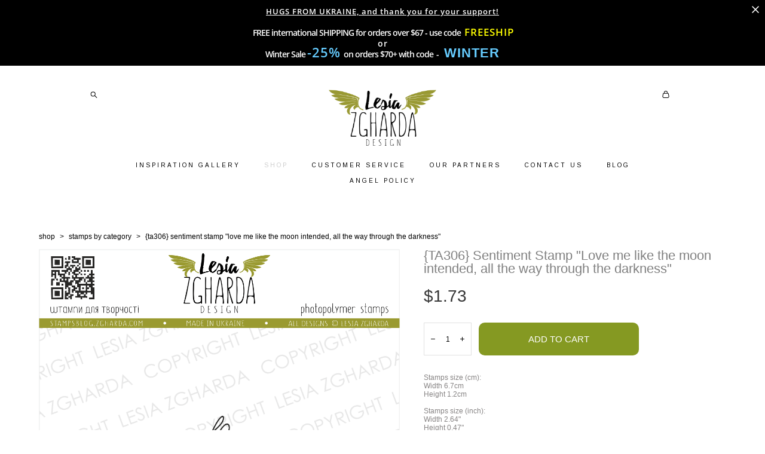

--- FILE ---
content_type: text/html; charset=UTF-8
request_url: https://lesia.zgharda.com/shop/ta306-sentiment-stamp-love-me-like-the-moon-intended-all-the-way-through-the-darkness
body_size: 19867
content:
<!-- Vigbo-cms //static-cdn4-2.vigbo.tech/u21560/25032/ casey -->
<!DOCTYPE html>
<html lang="en">
<head>
    <script>var _createCookie=function(e,o,t){var i,n="";t&&((i=new Date).setTime(i.getTime()+864e5*t),n="; expires="+i.toGMTString()),document.cookie=e+"="+o+n+"; path=/"};function getCookie(e){e=document.cookie.match(new RegExp("(?:^|; )"+e.replace(/([\.$?*|{}\(\)\[\]\\\/\+^])/g,"\\$1")+"=([^;]*)"));return e?decodeURIComponent(e[1]):void 0}"bot"==getCookie("_gphw_mode")&&_createCookie("_gphw_mode","humen",0);</script>
    <meta charset="utf-8">
<title>Love me like the moon intended,... | Lesia Zgharda Sentiment Stamps</title>
<meta name="keywords" content="love sentiment stamp, photopolymer stamps, clear stamps" />
<meta name="description" content="This love sentiment stamp can be perfectly combined with the moon stamp. Stamp size: 6.7cm*1.2cm. You can make an online purchase in our store. We have international shipping worldwide. Welcome!" />
    <meta property="og:title" content="Love me like the moon intended,... | Lesia Zgharda Sentiment Stamps" />
    <meta property="og:description" content="This love sentiment stamp can be perfectly combined with the moon stamp. Stamp size: 6.7cm*1.2cm. You can make an online purchase in our store. We have international shipping worldwide. Welcome!" />
    <meta property="og:url" content="https://lesia.zgharda.com/shop/ta306-sentiment-stamp-love-me-like-the-moon-intended-all-the-way-through-the-darkness" />
    <meta property="og:type" content="website" />
        <meta property="og:image" content="//shop-cdn1-2.vigbo.tech/shops/18911/products/21542730/images/3-18f846608c9db54caeb4294d6f757e64.png" />
        <meta property="og:image" content="//static-cdn4-2.vigbo.tech/u21560/25032/logo/u-8c7e0538db1cadcbeb1490b3f32659a4@2x.png" />
        <meta property="og:image" content="//shop-cdn1-2.vigbo.tech/shops/18911/products/21542730/images/3-dd5d52aec69fddb65ef9212c0295bead.jpg" />

<meta name="viewport" content="width=device-width, initial-scale=1">


	<link rel="shortcut icon" href="//static-cdn4-2.vigbo.tech/u21560/25032/favicon.ico" type="image/x-icon" />

<!-- Blog RSS -->

<!-- Preset CSS -->
    <script>window.use_preset = false;</script>

<script>
    window.cdn_paths = {};
    window.cdn_paths.modules = '//cdn06-2.vigbo.tech/cms/kevin2/site/' + 'dev/scripts/site/';
    window.cdn_paths.site_scripts = '//cdn06-2.vigbo.tech/cms/kevin2/site/' + 'dev/scripts/';
</script>
    <link href="https://fonts.googleapis.com/css?family=Abel|Alegreya:400,400i,700,700i,800,800i,900,900i|Alex+Brush|Amatic+SC:400,700|Andika|Anonymous+Pro:400i,700i|Anton|Arimo:400,400i,700,700i|Arsenal:400,400i,700,700i|Asap:400,400i,500,500i,600,600i,700,700i|Bad+Script|Baumans|Bitter:100,100i,200,200i,300,300i,400i,500,500i,600,600i,700i,800,800i,900,900i|Brygada+1918:400,700,400i,700i|Cactus+Classical+Serif|Carlito:400,700,400i,700i|Chocolate+Classical+Sans|Comfortaa:300,400,500,600,700|Commissioner:100,200,300,400,500,600,700,800,900|Cormorant:300i,400i,500,500i,600,600i,700i|Cormorant+Garamond:300i,400i,500,500i,600,600i,700i|Cormorant+Infant:300i,400i,500,500i,600,600i,700i|Cousine:400,400i,700,700i|Crafty+Girls|Cuprum:400,400i,700,700i|Days+One|Dela+Gothic+One|Delius+Unicase:400,700|Didact+Gothic|Dosis|EB+Garamond:400i,500,500i,600,600i,700i,800,800i|Euphoria+Script|Exo|Exo+2:100,100i,200,200i,300i,400i,500,500i,600,600i,700i,800,800i,900,900i|Federo|Fira+Code:300,500,600|Fira+Sans:100,100i,200,200i,300i,400i,500,500i,600,600i,700i,800,800i,900,900i|Fira+Sans+Condensed:100,100i,200,200i,300i,400i,500,500i,600,600i,700i,800,800i,900,900i|Forum|Gentium+Book+Plus:400,700,400i,700i|Gentium+Plus:400,700,400i,700i|Geologica:100,200,300,400,500,600,700,800,900|Glegoo:400,700|Golos+Text:400,500,600,700,800,900|Gudea:400,400i,700|Handlee|IBM+Plex+Mono:100,100i,200,200i,300i,400i,500,500i,600,600i,700i|IBM+Plex+Sans:100,100i,200,200i,300i,400i,500,500i,600,600i,700i|IBM+Plex+Serif:100,100i,200,200i,300,300i,400,400i,500,500i,600,600i,700,700i|Inter:100,200,300,400,500,600,700,800,900|Inter+Tight:100,200,300,400,500,600,700,800,900,100i,200i,300i,400i,500i,600i,700i,800i,900i|Istok+Web:400,400i,700,700i|JetBrains+Mono:100,100i,200,200i,300,300i,400,400i,500,500i,600,600i,700,700i,800,800i|Jost:100,100i,200,200i,300,300i,400,400i,500,500i,600,600i,700,700i,800,800i,900,900i|Jura:400,300,500,600,700|Kelly+Slab|Kranky|Krona+One|Leckerli+One|Ledger|Liter|Lobster|Lora:400,400i,700,700i,500,500i,600,600i|Lunasima:400,700|Manrope:200,300,400,500,600,700,800|Marck+Script|Marko+One|Marmelad|Merienda+One|Merriweather:300i,400i,700i,900,900i|Moderustic:300,400,500,600,700,800|Montserrat:300i,400i,500,500i,600,600i,700i,800,800i,900,900i|Montserrat+Alternates:100,100i,200,200i,300,300i,400,400i,500,500i,600,600i,700,700i,800,800i,900,900i|Mulish:200,300,400,500,600,700,800,900,200i,300i,400i,500i,600i,700i,800i,900i|Neucha|Noticia+Text:400,400i,700,700i|Noto+Sans:400,400i,700,700i|Noto+Sans+Mono:100,200,300,400,500,600,700,800,900|Noto+Serif:400,400i,700,700i|Noto+Serif+Display:100,200,300,400,500,600,700,800,900,100i,200i,300i,400i,500i,600i,700i,800i,900i|Nova+Flat|Nova+Oval|Nova+Round|Nova+Slim|Nunito:400,200,200i,300,300i,400i,600,600i,700,700i,800,800i,900,900i|Old+Standard+TT:400i|Open+Sans:300i,400i,600,600i,700i,800,800i|Open+Sans+Condensed:300,300i,700|Oranienbaum|Original+Surfer|Oswald:200,500,600|Oxygen:300|Pacifico|Philosopher:400,400i,700,700i|Piazzolla:100,200,300,400,500,600,700,800,900,100i,200i,300i,400i,500i,600i,700i,800i,900i|Play:400,700|Playfair+Display:400,700,400i,500,500i,600,600i,700i,800,800i,900,900i|Playfair+Display+SC|Poiret+One|Press+Start+2P|Prosto+One|PT+Mono|PT+Sans:400i,700i|PT+Sans+Caption:400,700|PT+Sans+Narrow:400,700|PT+Serif:400i,700i|PT+Serif+Caption:400,400i|Quicksand|Raleway:100,100i,300i,400i,500,500i,600,600i,700i,800,800i,900,900i|Roboto:100,100i,300i,400i,500,500i,700i,900,900i|Roboto+Condensed:300i,400i,700i|Roboto+Mono:100,100i,200,200i,300,300i,400,400i,500,500i,600,600i,700,700i|Roboto+Slab:100,200,500,600,800,900|Rochester|Rokkitt:400,100,300,500,600,700,800,900|Rubik:300i,400i,500,500i,600,600i,700i,800,800i,900,900i|Ruslan+Display|Russo+One|Salsa|Satisfy|Scada:400,400i,700,700i|Snippet|Sofia|Source+Code+Pro:200,300,400,500,600,700,900|Source+Sans+Pro:200,300,400,600,700,900|Source+Serif+Pro:200,200i,300,300i,400,400i,600,600i,700,700i,900,900i|Spectral:200,200i,300,300i,400,400i,500,500i,600,600i,700,700i,800,800i|Stint+Ultra+Expanded|STIX+Two+Text:400,700,400i,700i|Syncopate|Tenor+Sans|Tinos:400,400i,700,700i|Trochut|Ubuntu:300i,400i,500,500i,700i|Ubuntu+Condensed|Ubuntu+Mono:400,400i,700,700i|Unbounded:200,300,400,500,600,700,800,900|Underdog|Unkempt:400,700|Voces|Wix+Madefor+Display:400,500,600,700,800|Wix+Madefor+Text:400,500,600,700,800,400i,500i,600i,700i,800i|Yeseva+One|Ysabeau:100,200,300,400,500,600,700,800,900,100i,200i,300i,400i,500i,600i,700i,800i,900i|Ysabeau+Infant:100,200,300,400,500,600,700,800,900,100i,200i,300i,400i,500i,600i,700i,800i,900i|Ysabeau+Office:100,200,300,400,500,600,700,800,900,100i,200i,300i,400i,500i,600i,700i,800i,900i|Ysabeau+SC:100,200,300,400,500,600,700,800,900|Zen+Old+Mincho&display=swap&subset=cyrillic" rel="stylesheet">    <!-- CORE CSS -->
            <link rel="stylesheet" type="text/css" href="//shop-cdn06-2.vigbo.tech/vigbo-cms/styles/prod/build_shop_front.css?v=FnqQ0y">
        <!-- SITE CSS -->
    <link rel="stylesheet" type="text/css" href="//cdn06-2.vigbo.tech/cms/kevin2/site/prod/css/build_cms_front.css?v=FnqQ0y">
    <!-- PREVIEW CSS -->
        <link rel="stylesheet" type="text/css" href="https://lesia.zgharda.com/css/custom-shop.css?v=46.83" />
            <!-- +React styles -->
    <link rel="stylesheet" type="text/css" href="//cdn06-2.vigbo.tech/cms/kevin2/site/prod/css/main.chunk.css?ver=dewsUi"></link>
    <!-- -React styles -->
    
    <!-- LIFE CHANGED CSS -->
            <link rel="stylesheet" type="text/css" href="https://lesia.zgharda.com/css/custom.css?v=46.83" />
    
    
                    <!-- <script src="//cdn06-2.vigbo.tech/cms/kevin2/site/dev/scripts/vendor/jquery-1.9.1.min.js?v=dewsUi"></script> -->

    
    
    <!-- Глобальний тег сайту (gtag.js) – Google Analytics -->
<script async src="https://www.googletagmanager.com/gtag/js?id=UA-129208260-1"></script>
<script>
  window.dataLayer = window.dataLayer || [];
  function gtag(){dataLayer.push(arguments);}
  gtag('js', new Date());

  gtag('config', 'UA-129208260-1');
</script>



<meta name="google-site-verification" content="cPI253DzbpE5nWvvViPOuKsyndHV9XNMDewa-p3Didw" />


<!-- Global site tag (gtag.js) - Google Analytics -->
<script async src="https://www.googletagmanager.com/gtag/js?id=UA-129208260-1"></script>
<script>
  window.dataLayer = window.dataLayer || [];
  function gtag(){dataLayer.push(arguments);}
  gtag('js', new Date());

  gtag('config', 'UA-129208260-1');
</script>

<meta name="p:domain_verify" content="7c4b97766926c8746115b5d16574a9fe"/>

<script type="text/javascript">
(function(d){
    var f = d.getElementsByTagName('SCRIPT')[0], p = d.createElement('SCRIPT');
    p.type = 'text/javascript';
    p.async = true;
    p.src = '//assets.pinterest.com/js/pinit.js';
    f.parentNode.insertBefore(p, f);
}(document));
</script>


<!-- Google Tag Manager -->
<script>(function(w,d,s,l,i){w[l]=w[l]||[];w[l].push({'gtm.start':
new Date().getTime(),event:'gtm.js'});var f=d.getElementsByTagName(s)[0],
j=d.createElement(s),dl=l!='dataLayer'?'&l='+l:'';j.async=true;j.src=
'https://www.googletagmanager.com/gtm.js?id='+i+dl;f.parentNode.insertBefore(j,f);
})(window,document,'script','dataLayer','GTM-N5N92TC');</script>
<!-- End Google Tag Manager -->


<meta name="facebook-domain-verification" content="ui3cvqfsjbgpsv6n122993e8ojf917" />


<!-- Google Tag Manager -->
<script>...тут GTM скрипт...</script>
<!-- End Google Tag Manager -->

<meta name="facebook-domain-verification" content="..."/>

<!-- Meta Pixel + CAPI Gateway via Stape -->
<script>
!function(f,b,e,v,n,t,s)
{if(f.fbq)return;n=f.fbq=function(){n.callMethod?
n.callMethod.apply(n,arguments):n.queue.push(arguments)};
if(!f._fbq)f._fbq=n;n.push=n;n.loaded=!0;n.version='2.0';
n.queue=[];t=b.createElement(e);t.async=!0;
t.src=v;s=b.getElementsByTagName(e)[0];
s.parentNode.insertBefore(t,s)}(window, document,'script',
'https://connect.facebook.net/en_US/fbevents.js');

fbq('init', '374216946243918', {}, {
  capi_gateway: 'https://capig.stape.vip',
  capi_key: 'vzkqcbnz'
});

fbq('track', 'PageView');
</script>
<noscript>
  <img height="1" width="1" style="display:none"
  src="https://www.facebook.com/tr?id=374216946243918&ev=PageView&noscript=1"/>
</noscript>
<!-- End Meta Pixel -->    <style>
    .adaptive-desktop .custom__content--max-width,
    .adaptive-desktop .md-infoline__wrap {
        max-width: 85%;
    }
</style>
    <script src="//cdn06-2.vigbo.tech/cms/kevin2/site/dev/scripts/vendor/jquery-3.3.1.min.js?ver=dewsUi"></script>

    </head>


	



    <body data-template="casey" class="f__preset-box f__site f__2 loading locale_en casey mod--search-enable mod--img-logo mod--header-static mod--menu-action-on-scroll mod--menu-effect-from-top mod--menu-align-content mod--infoline-cross-enable desktop mod--shop-page adaptive-desktop mod--horizontal-menu mod--infoline-enable bot-version js--loading-cascade mod--font-none-preset layout-logo-top--icons-left-n-right   " data-preview="">

            
    
                        <!-- Инфополоса -->
            <div id="md-infoline" class="md-infoline js--infoline  ">
                    <div class="md-infoline__close" data-infoline-close>
            <svg width="12px" height="12px" viewBox="0 0 12 12">
                <g stroke="none" stroke-width="1" fill="none" fill-rule="evenodd">
                    <g  transform="translate(-893.000000, -308.000000)" fill="currentColor" fill-rule="nonzero">
                        <path d="M898.46967,313.46967 L899.53033,313.46967 L899,312.93934 L898.46967,313.46967 L897.93934,314 L893.46967,309.53033 C892.762563,308.823223 893.823223,307.762563 894.53033,308.46967 L899,312.93934 L903.46967,308.46967 C904.176777,307.762563 905.237437,308.823223 904.53033,309.53033 L900.06066,314 L904.53033,318.46967 C905.237437,319.176777 904.176777,320.237437 903.46967,319.53033 L899,315.06066 L894.53033,319.53033 C893.823223,320.237437 892.762563,319.176777 893.46967,318.46967 L897.93934,314 L898.46967,313.46967 Z M899.53033,313.46967 L899,312.93934 L898.46967,313.46967 L899.53033,313.46967 C899.237437,313.176777 898.762563,313.176777 898.46967,313.46967 L899.53033,313.46967 Z"></path>
                    </g>
                </g>
            </svg>
        </div>
                <div class="md-infoline__cont f__3">
            <div class="md-infoline__wrap custom__content--max-width">
                                <div style="text-align: center;"><span style="font-size:13px;"><span style="line-height:1.0;"><span style="font-family:open sans bold;"><span style="color:#FFFFFF;"><u><span style="letter-spacing: 1px;"><font style="vertical-align: inherit;"><font style="vertical-align: inherit;">HUGS FROM UKRAINE, and thank you for your support!</font></font></span></u></span></span></span></span><br />
<br />
<span style="line-height:0.5;"><span style="font-family: &quot;open sans bold&quot;; letter-spacing: -1px;"><span style="color:#ffffff;"><span style="font-size:15px;"><font style="vertical-align: inherit;"><font style="vertical-align: inherit;"><span style="letter-spacing:-1px;">&nbsp;</span></font></font></span><span style="font-size:14px;"><font style="vertical-align: inherit;"><font style="vertical-align: inherit;"><span style="letter-spacing:-1px;">FREE international SHIPPING for orders </span>over $67 - use code</font></font></span></span><span style="color:#00ffff;"><span style="font-size:15px;"><font style="vertical-align: inherit;"><font style="vertical-align: inherit;">&nbsp; </font></font></span></span></span><span style="font-family: &quot;open sans bold&quot;; font-size: 17px;"><span style="color:#ffff00;"><span style="letter-spacing: 1px;"><font style="vertical-align: inherit;"><font style="vertical-align: inherit;">FREESHIP</font></font></span></span></span><br />
<span style="font-size:14px;"><span style="font-family: &quot;open sans bold&quot;;"><span style="color:#ffffff;"><span style="letter-spacing: 1px;"><font style="vertical-align: inherit;"><font style="vertical-align: inherit;">or</font></font></span></span></span></span><br />
<span style="font-family: &quot;open sans bold&quot;; letter-spacing: -1px;"><span style="color:#ffffff;"><span style="font-size:14px;"><font style="vertical-align: inherit;"><font style="vertical-align: inherit;">Winter Sale&nbsp;</font></font></span></span></span><span style="color:#66ccff;"><span style="font-family: &quot;open sans bold&quot;;"><span style="font-size:22px;"><span style="letter-spacing: 1px;"><font style="vertical-align: inherit;"><font style="vertical-align: inherit;">-25%</font></font></span></span></span></span><span style="font-family: &quot;open sans bold&quot;; color: rgb(255, 255, 255);"><span style="font-size:14px;"><span style="letter-spacing: 1px;"><font style="vertical-align: inherit;"><font style="vertical-align: inherit;"> <span style="letter-spacing:-1px;">on orders $70+ with code</span> -</font></font></span></span></span><span style="color: rgb(255, 0, 0);"><span style="font-size: 22px;"><span style="letter-spacing: 1px;"><font style="vertical-align: inherit;"><font style="vertical-align: inherit;"><font face="open sans bold">&nbsp;</font></font></font></span></span></span><span style="color:#66ccff;"><span style="font-size: 22px;"><span style="letter-spacing: 1px;"><font style="vertical-align: inherit;"><font style="vertical-align: inherit;"><font face="MuseoSansCyrl 700, sans-serif"><b>WINTER</b></font></font></font></span></span></span></span></div>                            </div>
        </div>
    
</div>
    <div class="md-infoline-assets">
        <script>
            let infolineTypeTpl = 'tech'; /* Миграция и смена дизайна*/
			const infolineDBVersionTpl = "124";
            let infoscripeStorage = localStorage.getItem('infostripe');
            const infostripeData = JSON.parse(infoscripeStorage);
			let infolineinfolineFirstJSTpl = false;

            if(!infoscripeStorage || (infoscripeStorage && (infostripeData.version !== infolineDBVersionTpl))) {
                infolineinfolineFirstJSTpl = true;
                $('body').addClass('is--infoline-firstopen');
            }
        </script>
        <script>
			infolineTypeTpl = 'user'; /* Используется обычной полосой */
			const infolineCrossSettingTpl = "true";
        </script>
<style>
    .md-infoline__cont {
    padding-top: 10px;
    padding-bottom: 10px;
}
    .md-infoline {
        background: #000000;
    }
.md-infoline__close svg path {
        fill: #ffffff;
    }
/* Цвет крестика не используется после задачи MAIN-3592
.md-infoline__close:hover svg path  {
        fill: ;
    }
*/
</style>
        </div>

                <div class="l-wrap js-wrap">

    <header class="l-header l-header-main js-header-main layout-logo-top--icons-left-n-right  ">
    <div class="l-header__wrapper custom__header-decorate-line custom__menu-bg-rgba mod--menubg-nochange custom__header-padding-y mod--show-menu-after-logo-load mod--effect-move-from-top">
        <div class="l-header__cont custom__content--max-width">
            <div class="l-header__row">
                <div class="l-header__col0 l-header__col l-header__mobile--box"><!-- mobile menu -->
                    <!-- basket icon for mobile -->
                                            <div class="md-menu__icons mod--right md-menu__li-l1">
                            <!-- Если есть поиск или корзина -->
    <div class="l-header__icons--box f__menu">
        &nbsp; <!-- для выравнивания по вертикали (дублирует размер шрифта) -->

        <div class="l-header__icons--wrap">
            <div class="js--iconBasketWrapper" >
                 <!-- если не только Поиск и есть Магазин -->
                    <!-- то выводим корзину -->
                    <div class="js--iconBasketView shop_page l-header__icon l-header__icon--cart" >
                        <a href='/shop/cart' class='shop-basket--box lnk-cart design_editor-icons' data-id='shop-cart-widget'>
                            <span class='shop-basket'>
                                                                    <!-- Basket 03 -->
                                    <svg xmlns="http://www.w3.org/2000/svg" viewBox="0 0 16.5 17.5"><path class="basket-svg-style basket-svg-edit-round" d="M14.14,6.17H2.36S.75,12,.75,13.58A3.19,3.19,0,0,0,4,16.75h8.57a3.19,3.19,0,0,0,3.21-3.17C15.75,12,14.14,6.17,14.14,6.17Z"/><path class="basket-svg-style basket-svg-edit-limit" d="M4.5,5.64C4.5,3,5.59.75,8.25.75S12,3,12,5.64"/></svg>

                                                            </span>
                            <span class='shop-cart-widget-amount'>
                                                            </span>
                        </a>
                    </div>
                
            </div>

                            <div class="l-header__icon l-header__icon--search">
                    <a class="searchform__svg js--open_searchform design_editor-icons">
                        <svg xmlns="http://www.w3.org/2000/svg" viewBox="0 0 15.5 17.5"><ellipse class="search-svg-style" cx="5.92" cy="8.01" rx="5.17" ry="5.13"/><line class="search-svg-style" x1="9.59" y1="11.64" x2="14.75" y2="16.75"/></svg>
                    </a>
                </div>
                    </div>

        <!-- Add separator -->
                <!-- -->
    </div>
                        </div>
                                    </div>

                <div class="l-header__col1 l-header__col l-header__logo--box">
                    <div class="l-header__logo--cont">
                        <div class="l-header__row">
                            <div class="l-header__top-line--box">

                                <div class="l-header__col l-header__col-icon mod--left">
                                    <!-- only SEARCH icon -->
                                                                            <div class="md-menu__icons mod--left md-menu__li-l1">
                                            <!-- Если есть поиск или корзина -->
    <div class="l-header__icons--box f__menu">
        &nbsp; <!-- для выравнивания по вертикали (дублирует размер шрифта) -->

        <div class="l-header__icons--wrap">
            <div class="js--iconBasketWrapper" style="display: none;">
                
            </div>

                            <div class="l-header__icon l-header__icon--search">
                    <a class="searchform__svg js--open_searchform design_editor-icons">
                        <svg xmlns="http://www.w3.org/2000/svg" viewBox="0 0 15.5 17.5"><ellipse class="search-svg-style" cx="5.92" cy="8.01" rx="5.17" ry="5.13"/><line class="search-svg-style" x1="9.59" y1="11.64" x2="14.75" y2="16.75"/></svg>
                    </a>
                </div>
                    </div>

        <!-- Add separator -->
                <!-- -->
    </div>
                                        </div>
                                                                    </div>

                                <div class="l-header__col l-header__logo-col">
                                    <div id='logoWrap' class='logo__wrap' data-lt="" >
                                        
<div class="logo logo-image">
	<a href="https://lesia.zgharda.com/">
		

			
			<img src="[data-uri]"
				 data-src="//static-cdn4-2.vigbo.tech/u21560/25032/logo/u-8c7e0538db1cadcbeb1490b3f32659a4.png?v=46.83"
				 alt="LESIA ZGHARDA Design"
				 title="LESIA ZGHARDA Design"
				 class=" mod--has-logo2x mod--has-logo1x "
				 						data-src2x="//static-cdn4-2.vigbo.tech/u21560/25032/logo/u-8c7e0538db1cadcbeb1490b3f32659a4@2x.png?v=46.83"
						data-width2x="168"
				 			/>
			</a>

</div>
                                    </div>
                                </div>

                                <div class="l-header__col l-header__col-icon mod--right">
                                    <!-- only BASKET icon -->
                                                                            <div class="js--menu-icons md-menu__icons mod--right md-menu__li-l1 shop_page" >
                                            <!-- Если есть поиск или корзина -->
    <div class="l-header__icons--box f__menu">
        &nbsp; <!-- для выравнивания по вертикали (дублирует размер шрифта) -->

        <div class="l-header__icons--wrap">
            <div class="js--iconBasketWrapper" >
                 <!-- если не только Поиск и есть Магазин -->
                    <!-- то выводим корзину -->
                    <div class="js--iconBasketView shop_page l-header__icon l-header__icon--cart" >
                        <a href='/shop/cart' class='shop-basket--box lnk-cart design_editor-icons' data-id='shop-cart-widget'>
                            <span class='shop-basket'>
                                                                    <!-- Basket 03 -->
                                    <svg xmlns="http://www.w3.org/2000/svg" viewBox="0 0 16.5 17.5"><path class="basket-svg-style basket-svg-edit-round" d="M14.14,6.17H2.36S.75,12,.75,13.58A3.19,3.19,0,0,0,4,16.75h8.57a3.19,3.19,0,0,0,3.21-3.17C15.75,12,14.14,6.17,14.14,6.17Z"/><path class="basket-svg-style basket-svg-edit-limit" d="M4.5,5.64C4.5,3,5.59.75,8.25.75S12,3,12,5.64"/></svg>

                                                            </span>
                            <span class='shop-cart-widget-amount'>
                                                            </span>
                        </a>
                    </div>
                
            </div>

                    </div>

        <!-- Add separator -->
                <!-- -->
    </div>
                                        </div>
                                                                    </div>

                            </div>
                        </div>

                    </div>
                </div>

                <div class="l-header__col2 l-header__col l-header__menu--box">
                    <nav class='md-menu clearfix' data-menu-type="origin">
                        			<ul class="menu md-menu__main js--menu__main is--level1 		 mod--menu_left"><li  id="1969427" data-id="1969427" class="md-menu__li-l1 menu-item js--menu__li-l1 "><a class="md-menu__href-l1 is--link-level1 f__menu  " href="https://lesia.zgharda.com/INSPIRATION-GALLERY"  >INSPIRATION GALLERY</a></li><li  id="1969430" data-id="1969430" class="md-menu__li-l1 menu-item js--menu__li-l1  active"><a class="md-menu__href-l1 is--link-level1 f__menu mod--href-l1__shop js--shop-categories-link  " data-name="SHOP" data-url="shop" href="https://lesia.zgharda.com/shop"  >SHOP</a></li><li  id="2729795" data-id="2729795" class="md-menu__li-l1 menu-item js--menu__li-l1 "><a class="md-menu__href-l1 is--link-level1 f__menu  " href="http://www.lesia.zgharda.com/returns-exchanges-shipping-payment-info" rel="ext noopener noreferrer" target="_blank">CUSTOMER SERVICE</a></li><li  id="4252160" data-id="4252160" class="md-menu__li-l1 menu-item js--menu__li-l1 "><a class="md-menu__href-l1 is--link-level1 f__menu  " href="https://lesia.zgharda.com/our-partners"  >OUR PARTNERS</a></li><li  id="1969442" data-id="1969442" class="md-menu__li-l1 menu-item js--menu__li-l1 "><a class="md-menu__href-l1 is--link-level1 f__menu  " href="https://lesia.zgharda.com/contacts"  >CONTACT US</a></li><li  id="2194826" data-id="2194826" class="md-menu__li-l1 menu-item js--menu__li-l1 "><a class="md-menu__href-l1 is--link-level1 f__menu  " href="http://stampsblog.zgharda.com" rel="ext noopener noreferrer" target="_blank">BLOG</a></li><li  id="6488526" data-id="6488526" class="md-menu__li-l1 menu-item js--menu__li-l1 "><a class="md-menu__href-l1 is--link-level1 f__menu  " href="https://lesia.zgharda.com/angel-policy"  >ANGEL POLICY</a></li></ul><div class="md-menu-mobile__socials social-icons"><div class="social-icons-wrapper"></div></div>                    </nav>
                </div>


                <div class="l-header__col3 l-header__col l-header__ham--box" data-count-pages="7">
    <div class="md-menu__hamburger js-mob-menu-open">
        <svg height="20px" xmlns="http://www.w3.org/2000/svg" viewBox="0 0 18 17.5"><line class="hamburger-svg-style" y1="1" x2="18" y2="1"/><line class="hamburger-svg-style" y1="7" x2="18" y2="7"/><line class="hamburger-svg-style" y1="13" x2="18" y2="13"/></svg>
    </div>
</div>
            </div>
        </div>
    </div>
</header>




        <!-- Mobile menu -->
        <!-- mobile menu -->
<div  data-menu-type="mobile" data-custom-scroll data-set-top="stay-in-window" class="custom__header-decorate-line mod--custom-scroll-hidden mod--custom-scroll-resize md-menu--mobile js--menu--mobile mod--set-top--stop-mobile">
    <div class="md-menu--mobile__cont js--menu-mobile__cont">
                <div class="md-menu__icons mod--right md-menu__li-l1 js--menu__li-l1">
            <!-- Если есть поиск или корзина -->
    <div class="l-header__icons--box f__menu">
        &nbsp; <!-- для выравнивания по вертикали (дублирует размер шрифта) -->

        <div class="l-header__icons--wrap">
            <div class="js--iconBasketWrapper" >
                 <!-- если не только Поиск и есть Магазин -->
                    <!-- то выводим корзину -->
                    <div class="js--iconBasketView shop_page l-header__icon l-header__icon--cart" >
                        <a href='/shop/cart' class='shop-basket--box lnk-cart design_editor-icons' data-id='shop-cart-widget'>
                            <span class='shop-basket'>
                                                                    <!-- Basket 03 -->
                                    <svg xmlns="http://www.w3.org/2000/svg" viewBox="0 0 16.5 17.5"><path class="basket-svg-style basket-svg-edit-round" d="M14.14,6.17H2.36S.75,12,.75,13.58A3.19,3.19,0,0,0,4,16.75h8.57a3.19,3.19,0,0,0,3.21-3.17C15.75,12,14.14,6.17,14.14,6.17Z"/><path class="basket-svg-style basket-svg-edit-limit" d="M4.5,5.64C4.5,3,5.59.75,8.25.75S12,3,12,5.64"/></svg>

                                                            </span>
                            <span class='shop-cart-widget-amount'>
                                                            </span>
                        </a>
                    </div>
                
            </div>

                            <div class="l-header__icon l-header__icon--search">
                    <a class="searchform__svg js--open_searchform design_editor-icons">
                        <svg xmlns="http://www.w3.org/2000/svg" viewBox="0 0 15.5 17.5"><ellipse class="search-svg-style" cx="5.92" cy="8.01" rx="5.17" ry="5.13"/><line class="search-svg-style" x1="9.59" y1="11.64" x2="14.75" y2="16.75"/></svg>
                    </a>
                </div>
                    </div>

        <!-- Add separator -->
                <!-- -->
    </div>
        </div>
        
        			<ul class="menu md-menu__main js--menu__main is--level1 		 mod--menu_left"><li  id="1969427" data-id="1969427" class="md-menu__li-l1 menu-item js--menu__li-l1 "><a class="md-menu__href-l1 is--link-level1 f__menu  " href="https://lesia.zgharda.com/INSPIRATION-GALLERY"  >INSPIRATION GALLERY</a></li><li  id="1969430" data-id="1969430" class="md-menu__li-l1 menu-item js--menu__li-l1  active"><a class="md-menu__href-l1 is--link-level1 f__menu mod--href-l1__shop js--shop-categories-link  " data-name="SHOP" data-url="shop" href="https://lesia.zgharda.com/shop"  >SHOP</a></li><li  id="2729795" data-id="2729795" class="md-menu__li-l1 menu-item js--menu__li-l1 "><a class="md-menu__href-l1 is--link-level1 f__menu  " href="http://www.lesia.zgharda.com/returns-exchanges-shipping-payment-info" rel="ext noopener noreferrer" target="_blank">CUSTOMER SERVICE</a></li><li  id="4252160" data-id="4252160" class="md-menu__li-l1 menu-item js--menu__li-l1 "><a class="md-menu__href-l1 is--link-level1 f__menu  " href="https://lesia.zgharda.com/our-partners"  >OUR PARTNERS</a></li><li  id="1969442" data-id="1969442" class="md-menu__li-l1 menu-item js--menu__li-l1 "><a class="md-menu__href-l1 is--link-level1 f__menu  " href="https://lesia.zgharda.com/contacts"  >CONTACT US</a></li><li  id="2194826" data-id="2194826" class="md-menu__li-l1 menu-item js--menu__li-l1 "><a class="md-menu__href-l1 is--link-level1 f__menu  " href="http://stampsblog.zgharda.com" rel="ext noopener noreferrer" target="_blank">BLOG</a></li><li  id="6488526" data-id="6488526" class="md-menu__li-l1 menu-item js--menu__li-l1 "><a class="md-menu__href-l1 is--link-level1 f__menu  " href="https://lesia.zgharda.com/angel-policy"  >ANGEL POLICY</a></li></ul><div class="md-menu-mobile__socials social-icons"><div class="social-icons-wrapper"></div></div>
        <span class="js-close-mobile-menu close-mobile-menu">
        <!--<svg width="20px" height="20px"  xmlns="http://www.w3.org/2000/svg" viewBox="0 0 14.39 17.5"><line class="close-menu-burger" x1="0.53" y1="2.04" x2="13.86" y2="15.37"/><line class="close-menu-burger" x1="0.53" y1="15.37" x2="13.86" y2="2.04"/></svg>-->
            <svg xmlns="http://www.w3.org/2000/svg" width="18" height="18" viewBox="0 0 18 18"><path class="close-menu-burger" fill="none" fill-rule="evenodd" stroke="#fff" stroke-linecap="round" stroke-linejoin="round" stroke-width="1.5" d="M9 9.5l8-8-8 8-8-8 8 8zm0 0l8 8-8-8-8 8 8-8z"/></svg>
        </span>
    </div>
</div>

        <!-- Blog Slider -->
        
        <!-- CONTENT -->
        <div class="l-content l-content--main  desktop ">
            <section class="l-content--box l-content--box-shop js--box-shop shopProductPage" data-hash="shop" data-structure="">
    <div class="container custom__content--max-width">
        <div class="page shop-product autotest--shop-product img-zoom">

            <div class="schop-content-wrapper js-shop-content-wrapper ">
                    <!-- +Breadcrumbs -->
            <nav class="shop-bread-crumbs autotest--shop-bread-crumbs f__s_crumbs f__3 de--shop-breadcrumbs__font-family">
                <a href="https://lesia.zgharda.com/shop" class="de--shop-breadcrumbs__font-family">shop</a>
                <span class="shop-separator">&GT;</span>

                
                                <a href="https://lesia.zgharda.com/shop/stamps" class="de--shop-breadcrumbs__font-family">stamps by category</a>
                <span class="shop-separator">&GT;</span>
                
                <span>{ta306} sentiment stamp &quot;love me like the moon intended, all the way through the darkness&quot;</span>
            </nav>
            <!-- -Breadcrumbs -->
        
        
<div class="product-gallery layout-square">

    <!-- +Product image slider -->
    <div class="product-gallery__mobile js--product-parent-block js--product-gallery__mobile
                mod--pager ">
                    <div class="product-gallery__slider js--product-gallery__slider product-main-image" data-count-image="2">
                                <div class="product-gallery__slider-item product-image js--product-gallery__item" data-index="0">
                                        <img                             fetchpriority="high"
                                                data-number="0"
                         src="[data-uri]%3D%3D" alt="Image - Love me like the moon intended, all the way through the darkness - sentiment stamp by Lesia Zgharda clear stamps"
                         class="loading copy-protect active"
                         data-index="0"
                         data-id="58370524"
                         data-base-path="//shop-cdn1-2.vigbo.tech/shops/18911/products/21542730/images/"
                         data-file-name="18f846608c9db54caeb4294d6f757e64.png"
                         data-sizes='{"2":{"width":1024,"height":1024},"3":{"width":1184,"height":1184},"500":{"width":512,"height":512}}'
                    data-version="1"
                    data-width="1024"
                    data-height="1024" />
                </div>
                                <div class="product-gallery__slider-item product-image js--product-gallery__item" data-index="1">
                                        <img                             loading="lazy"
                            decoding="async"
                                                data-number="1"
                         src="[data-uri]%3D%3D" alt="Image - New moon card using this sentiment which is perfect for it"
                         class="loading copy-protect "
                         data-index="1"
                         data-id="58553120"
                         data-base-path="//shop-cdn1-2.vigbo.tech/shops/18911/products/21542730/images/"
                         data-file-name="dd5d52aec69fddb65ef9212c0295bead.jpg"
                         data-sizes='{"2":{"width":511,"height":639},"3":{"width":511,"height":639},"500":{"width":511,"height":639}}'
                    data-version="1"
                    data-width="511"
                    data-height="639" />
                </div>
                            </div>

            <div class="js--product-images product-images clearfix ">
                                <div class="product-image-cell js--product-gallery__item active" data-index="0">
                    <a href="#" class="product-image">
                                                <img                                 fetchpriority="high"
                                                        data-number="0"
                             src="" alt="Image - Love me like the moon intended, all the way through the darkness - sentiment stamp by Lesia Zgharda clear stamps" class="loading copy-protect"
                             data-index="0"
                             data-id="58370524"
                             data-sizes='{"2":{"width":1024,"height":1024},"3":{"width":1184,"height":1184},"500":{"width":512,"height":512}}'
                        data-base-path="//shop-cdn1-2.vigbo.tech/shops/18911/products/21542730/images/"
                        data-file-name="18f846608c9db54caeb4294d6f757e64.png"
                        data-version="1"
                        data-width="1024"
                        data-height="1024" />
                    </a>
                </div>
                                <div class="product-image-cell js--product-gallery__item " data-index="1">
                    <a href="#" class="product-image">
                                                <img                                 loading="lazy"
                                decoding="async"
                                                        data-number="1"
                             src="" alt="Image - New moon card using this sentiment which is perfect for it" class="loading copy-protect"
                             data-index="1"
                             data-id="58553120"
                             data-sizes='{"2":{"width":511,"height":639},"3":{"width":511,"height":639},"500":{"width":511,"height":639}}'
                        data-base-path="//shop-cdn1-2.vigbo.tech/shops/18911/products/21542730/images/"
                        data-file-name="dd5d52aec69fddb65ef9212c0295bead.jpg"
                        data-version="1"
                        data-width="511"
                        data-height="639" />
                    </a>
                </div>
                            </div>

            </div>
    <!-- -Product image slider -->

</div>

<div class="shop-fsbox">


		<div class="control close">
			<a class="fsbox__nav fsbox__close" id="fsboxClose" href="#">
				<svg class="fsbox__close-ico" xmlns="http://www.w3.org/2000/svg" width="18" height="18" viewBox="0 0 18 18">
					<path class="close-menu-burger de--main__text-default-color--stroke" fill="none" fill-rule="evenodd" stroke="#fff" stroke-linecap="round" stroke-linejoin="round" stroke-width="1.5" d="M9 9.5l8-8-8 8-8-8 8 8zm0 0l8 8-8-8-8 8 8-8z"></path>
				</svg>
			</a>
		</div>
		<div class="control prev">
			<a class="fsbox__nav" id="fsboxPrev" href="#">
				<svg xmlns="http://www.w3.org/2000/svg" width="14" height="14" viewBox="0 0 16 27"
					 style="overflow: hidden; position: relative;">
					<path class="de--main__text-default-color" stroke="none"
						  d="M140.206,1140.93L152,1151.86l-2.133,2.13L136,1141.13l0.137-.13-0.131-.14L149.869,1127l2.132,2.13Z"
						  transform="translate(-136 -1127)"></path>
				</svg>

			</a>
		</div>
		<div class="control next">
			<a class="fsbox__nav" id="fsboxNext" href="#">
				<svg xmlns="http://www.w3.org/2000/svg" width="14" height="14" viewBox="0 0 16 27"
					 style="overflow: hidden; position: relative;">
					<path class="de--main__text-default-color" stroke="none"
						  d="M2815,1141.13l-13.86,12.86-2.13-2.13,11.78-10.93-11.79-11.8,2.13-2.13,13.86,13.86-0.13.14Z"
						  transform="translate(-2799 -1127)"></path>
				</svg>
			</a>
		</div>

		<div class="spinner-container">
			<div class="spinner">
                <svg class="md-preloader" viewBox="0 0 66 66" xmlns="http://www.w3.org/2000/svg"><circle class="path" fill="none" stroke-width="4" stroke-linecap="round" cx="33" cy="33" r="30"></circle></svg>
            </div>
		</div>

		<div class="shop-slides">
                            <div class="shop-slide__block js--shop-slide__block">
                    <img src="data:image/gif,"
                         alt="Image - Love me like the moon intended, all the way through the darkness - sentiment stamp by Lesia Zgharda clear stamps"
                         class="loading js--copy-protect shop-slide js--shop-slide"
                         style="display: none; opacity: 0"
                        data-id="58370524"
                        data-base-path="//shop-cdn1-2.vigbo.tech/shops/18911/products/21542730/images/"
                        data-file-name="18f846608c9db54caeb4294d6f757e64.png"
                        data-version="1"
                        data-sizes='{"2":{"width":1024,"height":1024},"3":{"width":1184,"height":1184},"500":{"width":512,"height":512}}'
                        data-width="1024"
                        data-height="1024" />
                </div>
                            <div class="shop-slide__block js--shop-slide__block">
                    <img src="data:image/gif,"
                         alt="Image - New moon card using this sentiment which is perfect for it"
                         class="loading js--copy-protect shop-slide js--shop-slide"
                         style="display: none; opacity: 0"
                        data-id="58553120"
                        data-base-path="//shop-cdn1-2.vigbo.tech/shops/18911/products/21542730/images/"
                        data-file-name="dd5d52aec69fddb65ef9212c0295bead.jpg"
                        data-version="1"
                        data-sizes='{"2":{"width":511,"height":639},"3":{"width":511,"height":639},"500":{"width":511,"height":639}}'
                        data-width="511"
                        data-height="639" />
                </div>
            		</div>


</div>

<script type="text/json" id="images-sizes">
	{"2":{"width":1024,"height":0},"3":{"width":2048,"height":0},"500":{"width":512,"height":0}}</script>

        <!-- +Description product -->
        <article class="description js-description "">
            <h1 class="name f__s_product f__h2 f__mt-0 f__mb-0 stop-css">{TA306} Sentiment Stamp "Love me like the moon intended, all the way through the darkness"</h1>

            
                            <!-- +Price product -->
                <div class="price autotest--price">
                    <span class="product-price-min autotest--product-price-min f__2 f__s_price f__2 ">$1.73</span><div class="product-price "></div>                </div>
                <!-- -Price product -->
            
            <!-- +Aside product -->
            <div class="shop-product__aside">

                                    <!-- +Product params form -->
                    <div id="product-params-form" class="product-params" data-cssvariables-styling="true">

                        <div class="form-settings"
                            data-field-type="square"
                            data-border-type="square"
                            data-placeholder-type="move"
                            data-field-between-distance="8"
                            data-field-bg-color="rgba(255, 255, 255, 0)"
                            data-field-border-color="#e1e1e1"
                            data-field-border-width="1"
                            data-field-focus-text-color="rgba(0, 0, 0, 1)"
                            data-field-text-style="reqular"
                            data-field-font="Helvetica"
                            data-field-font-size=""
                            data-field-letter-spacing="0"
                            data-field-text-color="#888888"
                            data-field-without-text-color="#888888"
                            data-button-type="ellipse"
                            data-button-distance-to-form="10"
                            data-button-align="center"
                            data-button-color="rgba(133, 153, 34, 1)"
                            data-button-hover-color="rgba(133, 153, 34, 0.7)"
                            data-button-border-color="#e3e3e3"
                            data-button-border-width="0"
                            data-button-hover-border-color="#e3e3e3"
                            data-button-hover-border-width="0"
                            data-button-text-color="#fff"
                            data-button-hover-text-color="#fff"
                            data-button-font="Helvetica"
                            data-button-font-size=""
                            data-button-text-style="reqular"
                            data-button-letter-spacing="0"
                            data-button-paddings="20"
                            data-button-fullwidth="y"
                        ></div>

                                                            <div id="skuerr" class="error f__3" data-prefix="Choose"></div>
                        <div class="form__field-box form__btn-box js--form__btn-box ">
                        
                                                                                                        <div class="box-number-with-control js--box-number-with-control mod--one-line">
                                        <span class="control-minus js--control-minus">
                                            <svg class="form__field_c" xmlns="http://www.w3.org/2000/svg" width="7" height="1" viewBox="0 0 7 1"><rect width="7" height="1" rx="0.5" ry="0.5"/></svg>
                                        </span>
                                        <input type="tel" id="skucount" name="skucount"
                                            value="1" maxlength="10"
                                            class="box-number__input js--box-number__input f__3 form__field form__field_bg form__field_bdc form__field_c  form__field_ff form__field_fs form__field_fw form__field_ls"
                                            data-max-available="943"
                                            data-update-stock="1"
                                            data-unlimited=""
                                            data-border-type="square"
                                            data-border-width="1" />

                                        <span class="control-plus js--control-plus">
                                            <svg class="form__field_c" xmlns="http://www.w3.org/2000/svg" width="7" height="7" viewBox="0 0 7 7"><path d="M126.5,101H124v2.5a0.5,0.5,0,0,1-1,0V101h-2.5a0.5,0.5,0,0,1,0-1H123V97.5a0.5,0.5,0,0,1,1,0V100h2.5A0.5,0.5,0,0,1,126.5,101Z" transform="translate(-120 -97)"/></svg>
                                        </span>
                                    </div>
                                
                                                                <a href="#" class="button form__btn product__add-cart autotest--addtocart
                                mod--one-line" id="skuadd"
                                data-url="https://lesia.zgharda.com/shop"
                                data-default="Add to Cart"
                                data-proccess="Adding..."
                                data-success="Added!"
                                data-error="Error when adding."
                                data-redirect=""
                                data-redirect-url="https://lesia.zgharda.com/shop/cart">
                                    <span class="form__btn_cont f__h4-padding f__h4-margin f__h4">
                                        Add to Cart                                    </span>
                                </a>

                                                                    <span class="product-count js--product-count f__3 stop-form-typo__inner after-btn">
                                        In stock:                                         <span class="stop-form-typo__inner">943</span>
                                         item(s)                                    </span>
                                
                            <input type="hidden" data-type="full" id="skuval" value="33363278">
                                                    </div>
                    </div>
                    <!-- -Product params form -->
                
                <!-- +Text product -->
                <div class="text f__2">
                        Stamps size (cm):<br />
Width 6.7сm<br />
Height 1.2сm<br />
<br />
Stamps size (inch):<br />
Width 2.64&quot;<br />
Height 0.47&quot;                        <!-- +Text decoration -->
                                                <!-- -Text decoration -->
                    </div>
                <!-- -Text product -->

            </div>
            <!-- -Aside product -->
                            <!-- + Share btn -->
                <!-- +Social buttons -->
<div class="social-box clearfix">
            <!-- +FaceBook Share -->
        <div class="facebook">
            <!--<div id="fb-root"></div>
                <script>(function(d, s, id) {
                        var js, fjs = d.getElementsByTagName(s)[0];
                        if (d.getElementById(id)) return;
                        js = d.createElement(s); js.id = id;
                        js.src = "//connect.facebook.net/en_GB/all.js#xfbml=1";
                        fjs.parentNode.insertBefore(js, fjs);
                }(document, 'script', 'facebook-jssdk'));
                </script>

                <div class="fb-like"
                        data-href="https://lesia.zgharda.com/shop/ta306-sentiment-stamp-love-me-like-the-moon-intended-all-the-way-through-the-darkness"
                        data-width="78"
                        data-layout="button"
                        data-show-faces="false"
                        data-send="false">
                </div>-->
        </div>
        <!-- -FaceBook Share -->
                    <!-- +Pin It -->
        <script type="text/javascript" src="//assets.pinterest.com/js/pinit.js"></script>
        <div class="printerest"></div>
        <!-- -Pin It -->
    
    
</div>
<!-- -Social buttons -->
<script type="text/json" data-shop-action="socialicons">
    {"name":"{TA306} Sentiment Stamp &quot;Love me like the moon intended, all the way through the darkness&quot;","facebook":1,"vktext":"Like","vk":0,"pinterest":1}</script>                <!-- - Share btn -->
                    </article>
        <!-- -Description product -->
    </div>
    <div class="additional_product_info text f__3"></div>
    <div class="clearfix"></div>

    
            <style>
    .shop-static-grid .static-grid-item .static-grid-cell {margin: 0 0 20px 20px}    </style>

    <!-- +Bind products -->
    <div class="shop-products bind_products">
        <article class="description bind_product">
            <!-- <div class="cart-panel"></div> -->
            <h3 class="name bind_product f__s_product f__h3 f__mt-0 f__mb-0 stop-css">ALSO, YOU MAY LIKE</h3>
        </article>
        <div  id="position-correct" class="shop-static-grid product-meta-bottom-center product-note-top products-list" data-grid-image-rate="1" data-grid-image-col="6" data-grid-item-margin="20" data-grid-image-position="outer">
                            <div class="static-grid-item">
                    <div class="static-grid-cell">
                        <a href="https://lesia.zgharda.com/shop/ta307-sentiment-stamp-every-day-is-a-day-youve-never-seen-before" class="product">
                        <div class="image " data-width="1024" data-height="1024">
                            <span class="spinner"></span>
                            <img class="copy-protect" data-src="//shop-cdn1-2.vigbo.tech/shops/18911/products/21542697/images/preview-0d0e282c9763b7f011557551cb1a80f4.png"  alt="{TA307} Sentiment Stamp &quot;Every day is a day you`ve never seen before&quot;" border="0" data-width="1024" data-height="1024"  />

                                                                                            <div class="cart-btn-container">
                                    <div class="cell bind-product">
                                        <div class="middle">
                                            <div class="shop-add-to-cart__catalog-btn js-shop-add-to-cart__catalog-btn " data-sku="33363202" data-shop-url="https://lesia.zgharda.com/shop"
                                                 data-action=""
                                                 data-bg-color=""
                                                 data-bg-color-hover="">
                                                <!-- is basket icon -->
    <svg xmlns="http://www.w3.org/2000/svg" width="36" height="36" viewBox="0 0 36 36">
        <path d="M20.4 24.6L19 26v-8-.1c0-.5-.5-1-1-1s-1 .5-1 1v7.9l-1.3-1.3c-.4-.4-1-.4-1.4 0-.4.4-.4 1 0 1.4l3 3c.4.4 1 .4 1.4 0l3.1-3c.4-.4.4-1 0-1.4s-1-.3-1.4.1z"/>
        <path d="M29 12h-3c-.1-6.2-3.1-10-8-10s-7.9 3.8-8 10H7c-.5 0-.9.3-1 .7-.1.5-3 11.3-3 14.3 0 3.9 3.1 7 7 7h16c3.9 0 7-3.1 7-7 0-3.1-2.9-13.8-3-14.3-.1-.4-.5-.7-1-.7zM18 4c5.3 0 6 5.5 6 8H12c0-2.5.7-8 6-8zm7.9 28H10c-2.7 0-5-2.2-5-4.9 0-2.1 1.9-9.5 2.8-13h20.4c.9 3.5 2.7 10.9 2.7 13 0 2.7-2.2 4.9-5 4.9z"/>
    </svg>
                                            </div>
                                        </div>
                                    </div>
                                </div>
                                                            
                                                     </div>

                                                <div class="description f__s_base f__2">
                            <div class="cell bind-product">
                            <!--<div class="cell bind-product">-->
                                <div class="middle">

                                    <div class="product-name">
                                        {TA307} Sentiment Stamp "Every day is a day you`ve never seen before"                                    </div>

                                                                        <div class="product-price">
                                                                                <span class="product-price-min autotest--product-price-min f__2  ">$2.88</span><div class="product-price "></div>                                    </div>
                                    
                                </div>
                            </div>
                        </div>
                                                </a>
                    </div>
                </div>
                                <div class="static-grid-item">
                    <div class="static-grid-cell">
                        <a href="https://lesia.zgharda.com/shop/ta308-sentiment-stamp-the-best-time-for-new-beginnings-is-now" class="product">
                        <div class="image " data-width="1024" data-height="1024">
                            <span class="spinner"></span>
                            <img class="copy-protect" data-src="//shop-cdn1-2.vigbo.tech/shops/18911/products/21542701/images/2-28557d0db2d2f676231d043101fbe189.png?version=1"  alt="Image - The best time for new beginnings is now - sentiment stamp by Lesia Zgharda clear stamps" border="0" data-width="1024" data-height="1024"  />

                                                                                            <div class="cart-btn-container">
                                    <div class="cell bind-product">
                                        <div class="middle">
                                            <div class="shop-add-to-cart__catalog-btn js-shop-add-to-cart__catalog-btn " data-sku="33363213" data-shop-url="https://lesia.zgharda.com/shop"
                                                 data-action=""
                                                 data-bg-color=""
                                                 data-bg-color-hover="">
                                                <!-- is basket icon -->
    <svg xmlns="http://www.w3.org/2000/svg" width="36" height="36" viewBox="0 0 36 36">
        <path d="M20.4 24.6L19 26v-8-.1c0-.5-.5-1-1-1s-1 .5-1 1v7.9l-1.3-1.3c-.4-.4-1-.4-1.4 0-.4.4-.4 1 0 1.4l3 3c.4.4 1 .4 1.4 0l3.1-3c.4-.4.4-1 0-1.4s-1-.3-1.4.1z"/>
        <path d="M29 12h-3c-.1-6.2-3.1-10-8-10s-7.9 3.8-8 10H7c-.5 0-.9.3-1 .7-.1.5-3 11.3-3 14.3 0 3.9 3.1 7 7 7h16c3.9 0 7-3.1 7-7 0-3.1-2.9-13.8-3-14.3-.1-.4-.5-.7-1-.7zM18 4c5.3 0 6 5.5 6 8H12c0-2.5.7-8 6-8zm7.9 28H10c-2.7 0-5-2.2-5-4.9 0-2.1 1.9-9.5 2.8-13h20.4c.9 3.5 2.7 10.9 2.7 13 0 2.7-2.2 4.9-5 4.9z"/>
    </svg>
                                            </div>
                                        </div>
                                    </div>
                                </div>
                                                            
                                                     </div>

                                                <div class="description f__s_base f__2">
                            <div class="cell bind-product">
                            <!--<div class="cell bind-product">-->
                                <div class="middle">

                                    <div class="product-name">
                                        {TA308} Sentiment Stamp "The best time for new beginnings is now"                                    </div>

                                                                        <div class="product-price">
                                                                                <span class="product-price-min autotest--product-price-min f__2  ">$2.30</span><div class="product-price "></div>                                    </div>
                                    
                                </div>
                            </div>
                        </div>
                                                </a>
                    </div>
                </div>
                                <div class="static-grid-item">
                    <div class="static-grid-cell">
                        <a href="https://lesia.zgharda.com/shop/ta305-sentiment-stamp-kind-words-are-like-honey" class="product">
                        <div class="image " data-width="1024" data-height="1024">
                            <span class="spinner"></span>
                            <img class="copy-protect" data-src="//shop-cdn1-2.vigbo.tech/shops/18911/products/21542719/images/2-313cdd13d695811fc140c7217905284e.png?version=1"  alt="Image - Kind words are like honey... - sentiment stamp by Lesia Zgharda clear stamps" border="0" data-width="1024" data-height="1024"  />

                                                                                            <div class="cart-btn-container">
                                    <div class="cell bind-product">
                                        <div class="middle">
                                            <div class="shop-add-to-cart__catalog-btn js-shop-add-to-cart__catalog-btn " data-sku="33363261" data-shop-url="https://lesia.zgharda.com/shop"
                                                 data-action=""
                                                 data-bg-color=""
                                                 data-bg-color-hover="">
                                                <!-- is basket icon -->
    <svg xmlns="http://www.w3.org/2000/svg" width="36" height="36" viewBox="0 0 36 36">
        <path d="M20.4 24.6L19 26v-8-.1c0-.5-.5-1-1-1s-1 .5-1 1v7.9l-1.3-1.3c-.4-.4-1-.4-1.4 0-.4.4-.4 1 0 1.4l3 3c.4.4 1 .4 1.4 0l3.1-3c.4-.4.4-1 0-1.4s-1-.3-1.4.1z"/>
        <path d="M29 12h-3c-.1-6.2-3.1-10-8-10s-7.9 3.8-8 10H7c-.5 0-.9.3-1 .7-.1.5-3 11.3-3 14.3 0 3.9 3.1 7 7 7h16c3.9 0 7-3.1 7-7 0-3.1-2.9-13.8-3-14.3-.1-.4-.5-.7-1-.7zM18 4c5.3 0 6 5.5 6 8H12c0-2.5.7-8 6-8zm7.9 28H10c-2.7 0-5-2.2-5-4.9 0-2.1 1.9-9.5 2.8-13h20.4c.9 3.5 2.7 10.9 2.7 13 0 2.7-2.2 4.9-5 4.9z"/>
    </svg>
                                            </div>
                                        </div>
                                    </div>
                                </div>
                                                            
                                                     </div>

                                                <div class="description f__s_base f__2">
                            <div class="cell bind-product">
                            <!--<div class="cell bind-product">-->
                                <div class="middle">

                                    <div class="product-name">
                                        {TA305} Sentiment Stamp "Kind words are like honey..."                                    </div>

                                                                        <div class="product-price">
                                                                                <span class="product-price-min autotest--product-price-min f__2  ">$2.30</span><div class="product-price "></div>                                    </div>
                                    
                                </div>
                            </div>
                        </div>
                                                </a>
                    </div>
                </div>
                                <div class="static-grid-item">
                    <div class="static-grid-cell">
                        <a href="https://lesia.zgharda.com/shop/ta302-sentiment-stamp-always-remember-how-lucky-you-are-to-have-yourself" class="product">
                        <div class="image " data-width="1024" data-height="1024">
                            <span class="spinner"></span>
                            <img class="copy-protect" data-src="//shop-cdn1-2.vigbo.tech/shops/18911/products/21542792/images/2-8ea729e3b9b3a54a48559fe81b6410b5.png?version=1"  alt="Image - Always remember how lucky you are to have yourself - sentiment stamp by Lesia Zgharda clear stamps" border="0" data-width="1024" data-height="1024"  />

                                                                                            <div class="cart-btn-container">
                                    <div class="cell bind-product">
                                        <div class="middle">
                                            <div class="shop-add-to-cart__catalog-btn js-shop-add-to-cart__catalog-btn " data-sku="33363582" data-shop-url="https://lesia.zgharda.com/shop"
                                                 data-action=""
                                                 data-bg-color=""
                                                 data-bg-color-hover="">
                                                <!-- is basket icon -->
    <svg xmlns="http://www.w3.org/2000/svg" width="36" height="36" viewBox="0 0 36 36">
        <path d="M20.4 24.6L19 26v-8-.1c0-.5-.5-1-1-1s-1 .5-1 1v7.9l-1.3-1.3c-.4-.4-1-.4-1.4 0-.4.4-.4 1 0 1.4l3 3c.4.4 1 .4 1.4 0l3.1-3c.4-.4.4-1 0-1.4s-1-.3-1.4.1z"/>
        <path d="M29 12h-3c-.1-6.2-3.1-10-8-10s-7.9 3.8-8 10H7c-.5 0-.9.3-1 .7-.1.5-3 11.3-3 14.3 0 3.9 3.1 7 7 7h16c3.9 0 7-3.1 7-7 0-3.1-2.9-13.8-3-14.3-.1-.4-.5-.7-1-.7zM18 4c5.3 0 6 5.5 6 8H12c0-2.5.7-8 6-8zm7.9 28H10c-2.7 0-5-2.2-5-4.9 0-2.1 1.9-9.5 2.8-13h20.4c.9 3.5 2.7 10.9 2.7 13 0 2.7-2.2 4.9-5 4.9z"/>
    </svg>
                                            </div>
                                        </div>
                                    </div>
                                </div>
                                                            
                                                     </div>

                                                <div class="description f__s_base f__2">
                            <div class="cell bind-product">
                            <!--<div class="cell bind-product">-->
                                <div class="middle">

                                    <div class="product-name">
                                        {TA302} Sentiment Stamp "Always remember how lucky you are to have yourself"                                    </div>

                                                                        <div class="product-price">
                                                                                <span class="product-price-min autotest--product-price-min f__2  ">$1.15</span><div class="product-price "></div>                                    </div>
                                    
                                </div>
                            </div>
                        </div>
                                                </a>
                    </div>
                </div>
                                <div class="static-grid-item">
                    <div class="static-grid-cell">
                        <a href="https://lesia.zgharda.com/shop/ta303-sentiment-stamp-you-are-the-greatest-project-you-will-ever-work-on" class="product">
                        <div class="image " data-width="1024" data-height="1024">
                            <span class="spinner"></span>
                            <img class="copy-protect" data-src="//shop-cdn1-2.vigbo.tech/shops/18911/products/21542800/images/preview-80bdf4ed62ec5b629ec26a88fe3835cd.png"  alt="{TA303} Sentiment Stamp &quot;You are the greatest project you will ever work on&quot;" border="0" data-width="1024" data-height="1024"  />

                                                                                            <div class="cart-btn-container">
                                    <div class="cell bind-product">
                                        <div class="middle">
                                            <div class="shop-add-to-cart__catalog-btn js-shop-add-to-cart__catalog-btn " data-sku="33363646" data-shop-url="https://lesia.zgharda.com/shop"
                                                 data-action=""
                                                 data-bg-color=""
                                                 data-bg-color-hover="">
                                                <!-- is basket icon -->
    <svg xmlns="http://www.w3.org/2000/svg" width="36" height="36" viewBox="0 0 36 36">
        <path d="M20.4 24.6L19 26v-8-.1c0-.5-.5-1-1-1s-1 .5-1 1v7.9l-1.3-1.3c-.4-.4-1-.4-1.4 0-.4.4-.4 1 0 1.4l3 3c.4.4 1 .4 1.4 0l3.1-3c.4-.4.4-1 0-1.4s-1-.3-1.4.1z"/>
        <path d="M29 12h-3c-.1-6.2-3.1-10-8-10s-7.9 3.8-8 10H7c-.5 0-.9.3-1 .7-.1.5-3 11.3-3 14.3 0 3.9 3.1 7 7 7h16c3.9 0 7-3.1 7-7 0-3.1-2.9-13.8-3-14.3-.1-.4-.5-.7-1-.7zM18 4c5.3 0 6 5.5 6 8H12c0-2.5.7-8 6-8zm7.9 28H10c-2.7 0-5-2.2-5-4.9 0-2.1 1.9-9.5 2.8-13h20.4c.9 3.5 2.7 10.9 2.7 13 0 2.7-2.2 4.9-5 4.9z"/>
    </svg>
                                            </div>
                                        </div>
                                    </div>
                                </div>
                                                            
                                                     </div>

                                                <div class="description f__s_base f__2">
                            <div class="cell bind-product">
                            <!--<div class="cell bind-product">-->
                                <div class="middle">

                                    <div class="product-name">
                                        {TA303} Sentiment Stamp "You are the greatest project you will ever work on"                                    </div>

                                                                        <div class="product-price">
                                                                                <span class="product-price-min autotest--product-price-min f__2  ">$1.15</span><div class="product-price "></div>                                    </div>
                                    
                                </div>
                            </div>
                        </div>
                                                </a>
                    </div>
                </div>
                                <div class="static-grid-item">
                    <div class="static-grid-cell">
                        <a href="https://lesia.zgharda.com/shop/ta304-sentiment-stamp-if-you-cant-stop-thinking-about-it-dont-stop-working-for-it" class="product">
                        <div class="image " data-width="1024" data-height="1024">
                            <span class="spinner"></span>
                            <img class="copy-protect" data-src="//shop-cdn1-2.vigbo.tech/shops/18911/products/21542809/images/2-2ef08f56ad9eaaecc5edec7f829ffa1d.png?version=1"  alt="Image - If you can`t stop thinking about it don`t stop working for it - sentiment stamp by Lesia Zgharda clear stamps" border="0" data-width="1024" data-height="1024"  />

                                                                                            <div class="cart-btn-container">
                                    <div class="cell bind-product">
                                        <div class="middle">
                                            <div class="shop-add-to-cart__catalog-btn js-shop-add-to-cart__catalog-btn " data-sku="33363717" data-shop-url="https://lesia.zgharda.com/shop"
                                                 data-action=""
                                                 data-bg-color=""
                                                 data-bg-color-hover="">
                                                <!-- is basket icon -->
    <svg xmlns="http://www.w3.org/2000/svg" width="36" height="36" viewBox="0 0 36 36">
        <path d="M20.4 24.6L19 26v-8-.1c0-.5-.5-1-1-1s-1 .5-1 1v7.9l-1.3-1.3c-.4-.4-1-.4-1.4 0-.4.4-.4 1 0 1.4l3 3c.4.4 1 .4 1.4 0l3.1-3c.4-.4.4-1 0-1.4s-1-.3-1.4.1z"/>
        <path d="M29 12h-3c-.1-6.2-3.1-10-8-10s-7.9 3.8-8 10H7c-.5 0-.9.3-1 .7-.1.5-3 11.3-3 14.3 0 3.9 3.1 7 7 7h16c3.9 0 7-3.1 7-7 0-3.1-2.9-13.8-3-14.3-.1-.4-.5-.7-1-.7zM18 4c5.3 0 6 5.5 6 8H12c0-2.5.7-8 6-8zm7.9 28H10c-2.7 0-5-2.2-5-4.9 0-2.1 1.9-9.5 2.8-13h20.4c.9 3.5 2.7 10.9 2.7 13 0 2.7-2.2 4.9-5 4.9z"/>
    </svg>
                                            </div>
                                        </div>
                                    </div>
                                </div>
                                                            
                                                     </div>

                                                <div class="description f__s_base f__2">
                            <div class="cell bind-product">
                            <!--<div class="cell bind-product">-->
                                <div class="middle">

                                    <div class="product-name">
                                        {TA304} Sentiment Stamp "If you can`t stop thinking about it don`t stop working for it"                                    </div>

                                                                        <div class="product-price">
                                                                                <span class="product-price-min autotest--product-price-min f__2  ">$1.15</span><div class="product-price "></div>                                    </div>
                                    
                                </div>
                            </div>
                        </div>
                                                </a>
                    </div>
                </div>
                            <div class="clearfix"></div>
        </div>
    </div>
    <!-- -Bind products -->
<script type="text/json" data-shop-action="bind-products"></script>

    
    
        <div class="product-comments">
    
        
    	
    
                    <div class="fb-comments" data-href="https://lesia.zgharda.com/shop/ta306-sentiment-stamp-love-me-like-the-moon-intended-all-the-way-through-the-darkness" data-numposts="" data-colorscheme=""></div>
        <script type="text/javascript">
            try {
                setTimeout(function() { FB.XFBML.parse(); }, 2000);
            }
            catch(e) {

            }
        </script>
            
</div>
            <!-- +Messages -->
        <div class="messages hide">
            <span id="product-out-of-stock-msg">Out of stock</span>
            <span id="product-out-of-stock-error">Sorry, this item is out of stock. You can't add it to your cart.</span>
            <span id="product-price-from-message">from</span>
        </div>
        <!-- -Messages -->

    
</div>


<script type="text/json" id="shop-product-images">
    [{"alt":"Image - Love me like the moon intended, all the way through the darkness - sentiment stamp by Lesia Zgharda clear stamps","id":"58370524","name":"18f846608c9db54caeb4294d6f757e64.png","version":1,"sizes":{"2":{"width":1024,"height":1024},"3":{"width":1184,"height":1184},"500":{"width":512,"height":512}},"linkedOptions":[]},{"alt":"Image - New moon card using this sentiment which is perfect for it","id":"58553120","name":"dd5d52aec69fddb65ef9212c0295bead.jpg","version":1,"sizes":{"2":{"width":511,"height":639},"3":{"width":511,"height":639},"500":{"width":511,"height":639}},"linkedOptions":[]}]</script>


<script type="text/json" data-shop-action="product-details">
{
    "el": ".shop-product",
    "modalWindow": ".popup__overlay",
    "messages": {
        "requiredError": "This fields are required",
        "textInStok": "<span class='form__btn_cont f__h4-padding f__h4-margin f__h4'>Add to Cart</span>",
        "textOutOfStok": "<span class='form__btn_cont f__h4-padding f__h4-margin f__h4'>Out of stock</span>",
        "textPreOrder": "<span class='form__btn_cont f__h4-padding f__h4-margin f__h4'>Оформить заказ</span>",
        "vendorCode": "ID"
    },
    "shopUrl": "https://lesia.zgharda.com/shop",
    "preOrder": 0,
    "discounts": [],
    "skus": [{"product_id":"21542730","id":"33363278","vendor_code":"TA306","options":null,"price":"<span class=\"product-price-min autotest--product-price-min f__2\">$1.73<\/span>","price_with_discount":"0.00","amount":"943","update_stock":"1","name":"{TA306} Sentiment Stamp \"Love me like the moon intended, all the way through the darkness\"","options-v2":null,"priceWithDiscount":"0.00","priceOrigin":"1.73"}]}
</script>

            <style>
            .zoomContainer {
                                    /*background-color: #f3f3f3 !important;*/
                            }
        </style>
    
<style>
    .desktop section[data-hash="shop"] ~ footer {opacity: 1;}
</style>
<script type="text/json" id="shop-type" data-type="products">[[{"product_id":"21542730","id":"33363278","vendor_code":"TA306","options":null,"price":"<span class=\"product-price-min autotest--product-price-min f__2\">$1.73<\/span>","price_with_discount":"0.00","amount":"943","update_stock":"1","name":"{TA306} Sentiment Stamp \"Love me like the moon intended, all the way through the darkness\"","options-v2":null,"priceWithDiscount":"0.00","priceOrigin":"1.73"}],""]</script>

    <script type="text/javascript">
        function tracking_cart(){
            <!-- 3. Подія AddToCart на сторінці товару -->
<!-- Встав у поле "Кнопка Додати в кошик на сторінці товару" -->
<script>
  fbq('track', 'AddToCart', {
    content_type: 'product'
  });
</script>        };
    </script>

<![CDATA[YII-BLOCK-BODY-END]]>    </div>
</section>

        </div>
        <footer class="l-footer ">
		<a name="footer"></a>
	<div class='md-btn-go-up js-scroll-top'>
		<svg width="6px" height="11px" viewBox="0 0 7 11" version="1.1" xmlns="http://www.w3.org/2000/svg" xmlns:xlink="http://www.w3.org/1999/xlink">
			<g stroke="none" stroke-width="1" fill="none" fill-rule="evenodd">
				<g class='md-btn-go-up-svg-color' transform="translate(-1116.000000, -716.000000)" fill="#ffffff">
					<polygon transform="translate(1119.115116, 721.500000) scale(1, -1) translate(-1119.115116, -721.500000) " points="1116.92791 716 1116 716.9625 1119.71163 720.8125 1120.23023 721.5 1119.71163 722.1875 1116 726.0375 1116.92791 727 1122.23023 721.5"></polygon>
				</g>
			</g>
		</svg>
	</div>
	<div class="l-content l-content--footer desktop">
	<section id="blog2" class="l-content--box blog composite" data-structure="blog-dispatcher">
		<div class="composite-content blog-content sidebar-position-none blog-type-post" data-backbone-view="blog-post" data-protect-image="">
			<div class=" blog-content-box">
				<div class="items">
					<article class="post footer-post" id="post_">
						<div id="post-content" style="max-width: 100%;">
							<div class="post-body" data-structure="footer">
							<div class="post-body">
	<style type="text/css">.adaptive-desktop #section3818489_0 .section__content{min-height:10px;}footer .md-section, footer .copyright #gpwCC, footer .copyright a#gpwCC{color:rgba(25,25,25,1);}footer.l-footer .section__bg{background-color:#000000;}footer.l-footer .copyright{background-color:#000000;}.adaptive-mobile .l-footer, .adaptive-mobile .l-footer p, .adaptive-mobile .copyright__gophotoweb--box{text-align:center !important;}footer.l-footer .copyright__gophotoweb--box{text-align:center;}</style><a id="section5dea15c7cdd8e" class="js--anchor" name="section5dea15c7cdd8e"></a><div class="md-section js--section" id="section3818489_0">
        
    <div class="section__bg"  ></div>
			<div class="section__content">
				<div class="container custom__content--max-width"><div class="row"><div class="col col-md-24"><div class="widget"
	 id="widget_58213550"
	 data-id="58213550"
	 data-type="post-break-line">

    <div class="element post-break-line" id="w_58213550">
        
    <div class="break-line" style="width: 100%; margin: 0px auto;">
       <div class="decoration" style="background: url(&quot;[data-uri]&quot;) center center repeat-x;"></div>
    </div>
</div></div>
</div></div><div class="row"><div class="col col-md-4"><div class="widget"
	 id="widget_58213160"
	 data-id="58213160"
	 data-type="post-menu">

    <div class="element widget-post-menu" id="w_58213160">

	<style>

		
		#w_58213160 .footer-menu {
			text-align: left;
			padding: 0;
			margin-top: 0;
					}

		.adaptive-desktop #w_58213160 .footer-menu li {
							margin: 22px 0;
					}

		.adaptive-mobile #w_58213160 .footer-menu li,
		.adaptive-tablet #w_58213160 .footer-menu li {
			margin: 22px 0;
			text-align: center;
		}

		#w_58213160 .footer-menu a {
			color: #ffffff;
			margin-right: -0.15em;
					font-family: Open Sans Light;
			font-size: 14px;
							font-style: regular;
						letter-spacing: 0.15em;
				}

				#w_58213160 .footer-menu li {
			font-size: 14px;
		}
		
		#w_58213160 .footer-menu a:hover {
			color: #859222;
		}

		#w_58213160 .footer-menu li:first-child {
			margin-top: 0;
		}
		#w_58213160 .footer-menu li:last-child {
			margin-bottom: 0;
		}
		#w_58213160 .footer-menu li {
			list-style-type: none;
		}
	</style>

	
	<ul class="widget-content post-menu-content footer-menu  ">
					<li>
								<a href="http://www.lesia.zgharda.com/shop" target="_blank" class="" data-page="">SHOP</a>
			</li>
					<li>
								<a href="http://stampsblog.zgharda.com/" target="_blank" class="" data-page="">BLOG</a>
			</li>
					<li>
								<a href="http://www.lesia.zgharda.com/INSPIRATION-GALLERY" target="_blank" class="" data-page="">INSPIRATION GALLERY</a>
			</li>
					<li>
								<a href="http://www.lesia.zgharda.com/our-partners" target="_blank" class="" data-page="">OUR PARTNERS</a>
			</li>
					<li>
								<a href="https://lesia.zgharda.com/reviews#gsc.tab=0" target="_blank" class="" data-page="">REVIEWS</a>
			</li>
			</ul>

</div>
</div>
</div><div class="col col-md-1"><div class="widget"
	 id="widget_58214268"
	 data-id="58214268"
	 data-type="post-vertical-break-line">

    <div class="wg-post-vertical-break-line" id="w_58214268" data-type="_line">
    <style>
                /*may be delete this style*/
        #w_58214268 .decoration { /*for Old line (because save in DB)*/
            height: 100% !important;
                            top: 0% !important;
                    }
            </style>
    
    <div class="wg-post-vertical-break-line__block">
       <div class="wg-post-vertical-break-line__decoration align-middle" style="height: 100%; background: url(&quot;[data-uri]&quot;) center center repeat-y;"></div>
    </div>
</div></div>
</div><div class="col col-md-4"><div class="widget"
	 id="widget_58213158"
	 data-id="58213158"
	 data-type="simple-text">

    
<div class="element simple-text transparentbg" id="w_58213158" style="background-color: transparent; ">
    <div class="text-box text-box-test1  nocolumns" style="max-width: 100%; -moz-column-gap: 10px; -webkit-column-gap: 10px; column-gap: 10px; letter-spacing: 0.1em; line-height: 1.6; font-family: 'Arial'; font-size: 16px !important;  margin: 0 auto; ">
        <p><span style="font-size:14px;"><span style="font-family:open sans light;"><span style="color:#FFFFFF;"><b>INFORMATION:</b></span></span></span></p>
        
    </div>
</div></div>
<div class="widget"
	 id="widget_78521547"
	 data-id="78521547"
	 data-type="post-indent">

    <div class="wg-post-indent" id="w_78521547">
    <div class="wg-post-indent__inner" style="width: 100%; height: 10px;"></div>
</div></div>
<div class="widget"
	 id="widget_58213161"
	 data-id="58213161"
	 data-type="post-menu">

    <div class="element widget-post-menu" id="w_58213161">

	<style>

		
		#w_58213161 .footer-menu {
			text-align: left;
			padding: 0;
			margin-top: 0;
					}

		.adaptive-desktop #w_58213161 .footer-menu li {
							margin: 16px 0;
					}

		.adaptive-mobile #w_58213161 .footer-menu li,
		.adaptive-tablet #w_58213161 .footer-menu li {
			margin: 16px 0;
			text-align: center;
		}

		#w_58213161 .footer-menu a {
			color: #ffffff;
			margin-right: -0.15em;
					font-family: Open Sans Light;
			font-size: 12px;
							font-style: regular;
						letter-spacing: 0.15em;
				}

				#w_58213161 .footer-menu li {
			font-size: 12px;
		}
		
		#w_58213161 .footer-menu a:hover {
			color: #859222;
		}

		#w_58213161 .footer-menu li:first-child {
			margin-top: 0;
		}
		#w_58213161 .footer-menu li:last-child {
			margin-bottom: 0;
		}
		#w_58213161 .footer-menu li {
			list-style-type: none;
		}
	</style>

	
	<ul class="widget-content post-menu-content footer-menu  ">
					<li>
								<a href="http://www.lesia.zgharda.com/returns-exchanges-shipping-payment-info" target="_blank" class="" data-page="">SHIPPING INFORMATION</a>
			</li>
					<li>
								<a href="http://www.lesia.zgharda.com/returns-exchanges-shipping-payment-info" target="_blank" class="" data-page="">RETURNS & EXCHANGES</a>
			</li>
					<li>
								<a href="/angel-policy" target="_blank" class="js--link-to-page" data-page="6488526">ANGEL POLICY</a>
			</li>
					<li>
								<a href="http://www.lesia.zgharda.com/contacts" target="_blank" class="" data-page="">CONTACT US</a>
			</li>
			</ul>

</div>
</div>
</div><div class="col col-md-6"><div class="widget"
	 id="widget_58213157"
	 data-id="58213157"
	 data-type="simple-text">

    
<div class="element simple-text transparentbg" id="w_58213157" style="background-color: transparent; ">
    <div class="text-box text-box-test1  nocolumns" style="max-width: 100%; -moz-column-gap: 10px; -webkit-column-gap: 10px; column-gap: 10px; letter-spacing: 0.1em; line-height: 1.6; font-family: 'Arial'; font-size: 16px !important;  margin: 0 auto; ">
        <p><span style="font-size:14px;"><span style="font-family:open sans light;"><span style="color:#FFFFFF;"><strong>WE ON SOCIAL NETWORKS:</strong></span></span></span></p>
        
    </div>
</div></div>
<div class="widget"
	 id="widget_78521549"
	 data-id="78521549"
	 data-type="post-indent">

    <div class="wg-post-indent" id="w_78521549">
    <div class="wg-post-indent__inner" style="width: 100%; height: 10px;"></div>
</div></div>
<div class="widget"
	 id="widget_58213162"
	 data-id="58213162"
	 data-type="post-menu">

    <div class="element widget-post-menu" id="w_58213162">

	<style>

		
		#w_58213162 .footer-menu {
			text-align: left;
			padding: 0;
			margin-top: 0;
					}

		.adaptive-desktop #w_58213162 .footer-menu li {
							margin: 16px 0;
					}

		.adaptive-mobile #w_58213162 .footer-menu li,
		.adaptive-tablet #w_58213162 .footer-menu li {
			margin: 16px 0;
			text-align: center;
		}

		#w_58213162 .footer-menu a {
			color: #ffffff;
			margin-right: -0.15em;
					font-family: Open Sans Light;
			font-size: 12px;
							font-style: regular;
						letter-spacing: 0.15em;
				}

				#w_58213162 .footer-menu li {
			font-size: 12px;
		}
		
		#w_58213162 .footer-menu a:hover {
			color: #859222;
		}

		#w_58213162 .footer-menu li:first-child {
			margin-top: 0;
		}
		#w_58213162 .footer-menu li:last-child {
			margin-bottom: 0;
		}
		#w_58213162 .footer-menu li {
			list-style-type: none;
		}
	</style>

	
	<ul class="widget-content post-menu-content footer-menu  ">
					<li>
								<a href="https://www.facebook.com/lesiazgharda" target="_blank" class="" data-page="">FACEBOOK</a>
			</li>
					<li>
								<a href="https://www.instagram.com/lesiazgharda_stamps/" target="_blank" class="" data-page="">INSTAGRAM</a>
			</li>
					<li>
								<a href="https://www.pinterest.com/lesiazghardastamps/" target="_blank" class="" data-page="">PINTEREST</a>
			</li>
					<li>
								<a href="https://www.youtube.com/channel/UCXlRJo72N5ebp2bUgaIGIcw" target="_blank" class="" data-page="">YOUTUBE</a>
			</li>
			</ul>

</div>
</div>
</div><div class="col col-md-1"><div class="widget"
	 id="widget_58213159"
	 data-id="58213159"
	 data-type="post-indent">

    <div class="wg-post-indent" id="w_58213159">
    <div class="wg-post-indent__inner" style="width: 100%; height: 30px;"></div>
</div></div>
</div><div class="col col-md-8"><div class="widget"
	 id="widget_58213154"
	 data-id="58213154"
	 data-type="simple-text">

    
<div class="element simple-text transparentbg" id="w_58213154" style="background-color: transparent; ">
    <div class="text-box text-box-test1  nocolumns" style="max-width: 100%; -moz-column-gap: 10px; -webkit-column-gap: 10px; column-gap: 10px; letter-spacing: 0.1em; line-height: 1.6; font-family: 'Arial'; font-size: 16px !important;  margin: 0 auto; ">
        <p style="text-align: right;"><span style="color:#FFFFFF;"><span style="font-family:open sans light;">Lesia Zgharda Stamps</span></span></p>
        
    </div>
</div></div>
<div class="widget"
	 id="widget_58213156"
	 data-id="58213156"
	 data-type="simple-text">

    
<div class="element simple-text transparentbg" id="w_58213156" style="background-color: transparent; ">
    <div class="text-box text-box-test1  nocolumns" style="max-width: 100%; -moz-column-gap: 10px; -webkit-column-gap: 10px; column-gap: 10px; letter-spacing: 0.05em; line-height: 1.6; font-family: 'Arial'; font-size: 16px !important;  margin: 0 auto; ">
        <p style="text-align: right;"><span style="color:#FFFFFF;"><span style="font-size:14px;"><span style="font-family: &quot;open sans light&quot;; letter-spacing: 0.05em; background-color: transparent;">zamovlennja@stampsblog.zgharda.com</span></span></span></p>
        
    </div>
</div></div>
</div></div><div class="row"><div class="col col-md-24"><div class="widget"
	 id="widget_58213424"
	 data-id="58213424"
	 data-type="post-break-line">

    <div class="element post-break-line" id="w_58213424">
        
    <div class="break-line" style="width: 100%; margin: 0px auto;">
       <div class="decoration" style="background: url(&quot;[data-uri]&quot;) center center repeat-x;"></div>
    </div>
</div></div>
</div></div><div class="row"><div class="col col-md-24"><div class="widget"
	 id="widget_58213426"
	 data-id="58213426"
	 data-type="simple-text">

    
<div class="element simple-text transparentbg" id="w_58213426" style="background-color: transparent; ">
    <div class="text-box text-box-test1  nocolumns" style="max-width: 100%; -moz-column-gap: 10px; -webkit-column-gap: 10px; column-gap: 10px; letter-spacing: 0.1em; line-height: 1.6; font-family: 'Arial'; font-size: 16px !important;  margin: 0 auto; ">
        <p style="text-align: center;"><span style="color:#FFFFFF;"><span style="font-size:12px;"><span style="font-family:open sans light;"><strong><font style="vertical-align: inherit;"><font style="vertical-align: inherit;"><font style="vertical-align: inherit;"><font style="vertical-align: inherit;">All rights reserved and belong to their authors and Lesia Zgharda Design.</font></font></font></font></strong></span></span></span></p>
        
    </div>
</div></div>
<div class="widget"
	 id="widget_58214428"
	 data-id="58214428"
	 data-type="post-indent">

    <div class="wg-post-indent" id="w_58214428">
    <div class="wg-post-indent__inner" style="width: 100%; height: 10px;"></div>
</div></div>
</div></div></div></div></div></div>
							</div>
						</div>
					</article>
				</div>
			</div>
		</div>
	</section>
	</div>

	<div class="copyright ">
		<div class="copyright__gophotoweb--box">
			<div class="md-section js--section">
				<div class="section__content">
				<div class="container custom__content--max-width">
										<div class="share-box">
						<!-- Google Tag Manager (noscript) -->
<noscript><iframe src="https://www.googletagmanager.com/ns.html?id=GTM-N5N92TC"
height="0" width="0" style="display:none;visibility:hidden"></iframe></noscript>
<!-- End Google Tag Manager (noscript) -->

<script>
  (function() {
    var cx = '005291867779203011830:mmeokhcclzg';
    var gcse = document.createElement('script');
    gcse.type = 'text/javascript';
    gcse.async = true;
    gcse.src = 'https://cse.google.com/cse.js?cx=' + cx;
    var s = document.getElementsByTagName('script')[0];
    s.parentNode.insertBefore(gcse, s);
  })();
</script>
<gcse:search></gcse:search>					</div>
										<div class="row">
						<div class="col col-md-24">
                            <a id='gpwCC' href="https://vigbo.com/?utm_source=lesia.zgharda.com&utm_medium=footer&utm_campaign=copyright" target="_blank" rel="noopener noreferrer">Site by vigbo</a>
						</div>
					</div>
				</div>
				</div>
			</div>
		</div>
	</div>
	
</footer>

<!-- Search -->
	
<div class="searchform js--searchform mod--custom-scroll-hidden" data-custom-scroll> <!-- is- -active, is- -fixed -->
    <form>
        <div class="searchform__header">
            <div class="searchform__close-block">
                <div class="searchform__close js--searchform_close design_editor-icons__noresize">
                    <svg class="searchform__close-ico" xmlns="http://www.w3.org/2000/svg" width="18" height="18" viewBox="0 0 18 18"><path class="close-menu-burger de--search__search-icons--stroke" fill="none" fill-rule="evenodd" stroke="#fff" stroke-linecap="round" stroke-linejoin="round" stroke-width="1.5" d="M9 9.5l8-8-8 8-8-8 8 8zm0 0l8 8-8-8-8 8 8-8z"/></svg>
                </div>
            </div>
            <div class="searchform__tbl">
                <div class="searchform__tbl__in">
                    <div class="container">
                        <div class="searchform__push-input">
                            <input class="searchform__input js--searchform_input placeholder-default f__2" maxlength="100" autocomplete="off" type="text" name="searchform" placeholder="What are you looking for?">
                            <span class="searchform__push searchform__svg js--searchform_push design_editor-icons__noresize">
                                <svg xmlns="http://www.w3.org/2000/svg" viewBox="0 0 15.5 17.5"><ellipse class="search-svg-style de--search__search-icons--stroke" cx="5.92" cy="8.01" rx="5.17" ry="5.13"/><line class="search-svg-style de--search__search-icons--stroke" x1="9.59" y1="11.64" x2="14.75" y2="16.75"/></svg>
                            </span>
                            <div class="searchform__before"></div>
                            <div class="searchform__after"></div>
                        </div>
                    </div>
                </div>
            </div>
        </div>
        <div class="searchform__body">
            <div class="container clearfix">
                <div class="searchform__tabs-block">
                    <ul class="searchform__tabs-list clearfix color" data-radio-nav>
                                                            <li>
                                    <span class="f__3 span is--active height1" data-radio-href="3" data-search-type="site">WEBSITE <span class="list-count"></span></span>
                                </li>
                                                                                        <li>
                                    <span class="f__3 span height1" data-radio-href="1" data-search-type="shop">SHOP <span class="list-count"></span></span>
                                </li>
                                                                            </ul>
                    <div class="searchform__loading-block js--loading-result-block">
                        <div class="searchform__loading loading"><div class="searchform__dots"><span></span><span></span><span></span></div></div>
                    </div>
                </div>
            </div> <!-- for each tabs active -->
            <!-- To Top -->
            <div class="searchresult__totop js--scroll-top">
                <svg width="6px" height="11px" viewBox="0 0 7 11" version="1.1" xmlns="http://www.w3.org/2000/svg" xmlns:xlink="http://www.w3.org/1999/xlink"><g stroke="none" stroke-width="1" fill-rule="evenodd"><g class="md-btn-go-up-svg-color" transform="translate(-1116.000000, -716.000000)" fill="#000000"><use xlink:href="#totop"/></g></g></svg>
            </div>

            <div class="searchform__body-results js--scrolling js--scrollblock">

                <div class="container container_pt-0">
                    <div class="searchresult" data-radio-cont>
                        <div class="searchresult__item shop-products active" data-radio-el="1">
                            <div class="searchresult__container searchresult__shop-container">

                            </div>
                            <div class="clearfix"></div>
                            <div id="nextPageShop" class="searchform__loading js--searchform__loading">
                                <div class="searchform__dots">
                                    <span></span>
                                    <span></span>
                                    <span></span>
                                </div>
                            </div>
                        </div>

                        <div class="searchresult__item active" data-radio-el="3">
                            <div class="searchresult__container searchresult__site-container">

                            </div>
                            <div class="clearfix"></div>
                            <div id="nextPageSite" class="searchform__loading js--searchform__loading">
                                <div class="searchform__dots">
                                    <span></span>
                                    <span></span>
                                    <span></span>
                                </div>
                            </div>
                        </div>

                    </div>
                </div>
            </div>

        </div>
    </form>

    <!-- SVG Icon -->
    <svg class="delete-rule" style="display: none">
        <defs>
            <polygon id="searchform_close" points="15.556 0.682525239 14.849 0 7.778 6.82621777 0.707 0 0 0.682525239 7.071 7.50874301 0 14.3349608 0.707 15.017486 7.778 8.19126825 14.849 15.017486 15.556 14.3349608 8.485 7.50874301"></polygon>
            <polygon id="totop" transform="translate(1119.115116, 721.500000) scale(1, -1) translate(-1119.115116, -721.500000) " points="1116.92791 716 1116 716.9625 1119.71163 720.8125 1120.23023 721.5 1119.71163 722.1875 1116 726.0375 1116.92791 727 1122.23023 721.5"></polygon>
        </defs>
        <path id="searchform_search_1px" data-name="1px" class="cls-1" d="M27.807,27.807a0.556,0.556,0,0,1-.786,0l-6.655-6.655a11.03,11.03,0,1,1,.786-0.786l6.655,6.655A0.556,0.556,0,0,1,27.807,27.807ZM13,3A10,10,0,1,0,23,13,10,10,0,0,0,13,3Z" transform="translate(-2 -2)"/>
        <path id="searchform_search_2px" data-name="2px" class="cls-1" d="M27.713,27.713a0.993,0.993,0,0,1-1.4,0l-6.267-6.267a11.006,11.006,0,1,1,1.4-1.4l6.267,6.267A0.993,0.993,0,0,1,27.713,27.713ZM13,4a9,9,0,1,0,9,9A9,9,0,0,0,13,4Z" transform="translate(-2 -2)"/>
        <path id="searchform_search_3px" data-name="3px" class="cls-1" d="M28.534,28.577a1.641,1.641,0,0,1-2.164,0l-5.932-6.171a12.057,12.057,0,1,1,2.054-2.083l6.043,6.286A1.3,1.3,0,0,1,28.534,28.577ZM13,4a9,9,0,1,0,9,9A9,9,0,0,0,13,4Z" transform="translate(-1 -1)"/>
    </svg>
</div>

<style>
    .searchform .shop-static-grid .static-grid-item .static-grid-cell {margin: 0 0 25px 25px}
</style>

<style>
    
    #product-label-search-id2048 {
                                    top: 5px;
            left: 5px;
            right: auto;
                
        font-family: '' !important;

                    padding-right: 5px;
            padding-left: 5px;
            letter-spacing: 0em;
            max-width: calc(100% - 10px);
            font-size: 14px;
            background-color: rgba(255, 224, 158, 1);
            color: rgba(255, 255, 255, 1);
            font-weight: normal;
                        }

                        #product-label-search-id2048 .product-label-content {
                padding-top: 5px;
                padding-bottom: 5px;
            }
                    
            #product-label-search-id2048:after {
        content: '';
        width: 100%;
        border: 18px solid rgba(255, 224, 158, 1);
        border-bottom-width: 10px !important;
        border-top: 0;
        position: absolute;
        top: 100%;
        left: 0;
        box-sizing: border-box;
        border-bottom-color: transparent;
    }
    
    
    #product-label-search-id2051 {
                    top: 5px;
            right: 5px;
                                
        font-family: 'Arimo' !important;

                    padding-right: 5px;
            padding-left: 5px;
            letter-spacing: 0em;
            max-width: calc(100% - 10px);
            font-size: 16px;
            background-color: rgba(255, 153, 0, 1);
            color: rgba(255, 255, 255, 1);
            font-weight: bold;
                        }

                        #product-label-search-id2051 .product-label-content {
                padding-top: 5px;
                padding-bottom: 5px;
            }
                    
            #product-label-search-id2051:after {
        content: '';
        width: 100%;
        border: 18px solid rgba(255, 153, 0, 1);
        border-bottom-width: 10px !important;
        border-top: 0;
        position: absolute;
        top: 100%;
        left: 0;
        box-sizing: border-box;
        border-bottom-color: transparent;
    }
    
    
    #product-label-search-id43897 {
                    top: 5px;
            right: 5px;
                                
        font-family: 'Arimo' !important;

                    padding-right: 5px;
            padding-left: 5px;
            letter-spacing: 0em;
            max-width: calc(100% - 10px);
            font-size: 10px;
            background-color: rgba(149, 219, 211, 1);
            color: rgba(255, 255, 255, 1);
            font-weight: normal;
                        }

                        #product-label-search-id43897 .product-label-content {
                padding-top: 5px;
                padding-bottom: 5px;
            }
                    
        #product-label-search-id43897:after {
        content: '';
        width: 100%;
        border: 18px solid transparent;
        border-top-width: 10px !important;
        /*border-width: calc(50% - 10px);*/
        position: absolute;
        top: 100%;
        left: 0;
        box-sizing: border-box;
        border-top-color: rgba(149, 219, 211, 1);
    }
        
    </style>

<!-- SVG icons -->
<script id="svg-tmpl-basket-1" type="text/template">
    <!-- Basket 01 -->
    <svg xmlns="http://www.w3.org/2000/svg" viewBox="0 0 14.57 17.5"><path class="basket-svg-style basket-svg-edit-round basket-svg-edit-limit" d="M4.58,7.15V3.42A2.69,2.69,0,0,1,7.29.75h0A2.69,2.69,0,0,1,10,3.42V7.15"/><polygon class="basket-svg-style basket-svg-edit-limit" points="13.79 16.75 0.79 16.75 1.33 5.02 13.24 5.02 13.79 16.75"/></svg>

</script>

<script id="svg-tmpl-basket-2" type="text/template">
    <!-- Basket 02 -->
    <svg xmlns="http://www.w3.org/2000/svg" viewBox="0 0 15.5 17.5"><path class="basket-svg-style basket-svg-edit-round" d="M5,4.48V3.42A2.69,2.69,0,0,1,7.75.75h0a2.69,2.69,0,0,1,2.72,2.67V4.48"/><path class="basket-svg-style basket-svg-edit-round" d="M13.23,16.75h-11A1.51,1.51,0,0,1,.75,15.26s0,0,0-.07l1-10.7h12l1,10.7a1.5,1.5,0,0,1-1.45,1.56Z"/><path class="basket-svg-style basket-svg-edit-round" d="M10.47,7.68h0"/><path class="basket-svg-style basket-svg-edit-round" d="M5,7.68H5"/></svg>

</script>

<script id="svg-tmpl-basket-3" type="text/template">
    <!-- Basket 03 -->
    <svg xmlns="http://www.w3.org/2000/svg" viewBox="0 0 16.5 17.5"><path class="basket-svg-style basket-svg-edit-round" d="M14.14,6.17H2.36S.75,12,.75,13.58A3.19,3.19,0,0,0,4,16.75h8.57a3.19,3.19,0,0,0,3.21-3.17C15.75,12,14.14,6.17,14.14,6.17Z"/><path class="basket-svg-style basket-svg-edit-limit" d="M4.5,5.64C4.5,3,5.59.75,8.25.75S12,3,12,5.64"/></svg>

</script>

<script id="svg-tmpl-basket-4" type="text/template">
    <!-- Basket 04 -->
    <svg xmlns="http://www.w3.org/2000/svg" viewBox="0 0 19.5 17.5"><polyline class="basket-svg-style basket-svg-edit-round" points="1.97 7.15 3.75 16.11 15.75 16.11 17.55 7.15"/><line class="basket-svg-style basket-svg-edit-round basket-svg-edit-limit" x1="7.95" y1="1.17" x2="3.11" y2="6.61"/><line class="basket-svg-style basket-svg-edit-round basket-svg-edit-limit" x1="11.55" y1="1.17" x2="16.41" y2="6.61"/><line class="basket-svg-style basket-svg-edit-round" x1="0.75" y1="6.61" x2="18.75" y2="6.61"/></svg>

</script>

<script id="svg-tmpl-basket-5" type="text/template">
    <!-- Basket 05 -->
    <svg xmlns="http://www.w3.org/2000/svg" viewBox="0 0 18.5 17.5"><polyline class="basket-svg-style basket-svg-edit-round" points="0.75 1.63 3.13 1.63 5.51 12.59 15.95 12.59 17.75 4.63 4.3 4.63"/><ellipse class="basket-svg-style basket-svg-edit-limit" cx="6.64" cy="15.42" rx="1.36" ry="1.33"/><ellipse class="basket-svg-style basket-svg-edit-limit" cx="14.59" cy="15.42" rx="1.36" ry="1.33"/></svg>

</script>
        <!-- //// end //// -->

        <!-- Cookie Message -->
        
    </div>

        <script src="//cdn06-2.vigbo.tech/cms/kevin2/site/prod/js/site.js?ver=dewsUi"></script>
    <script src='//shop-cdn06-2.vigbo.tech/vigbo-cms/scripts/prod/shop.js?v=EEBOxK'></script>

        <script><!-- change icon shop cart on page product --> var jst_default_basket = 1;  var jst_default = 1;</script>
    <div class="global-site-info" data-info='{"bid" : "25032", "img_load_effect" : "cascade", "infoline_cross" : "true", "is_page_blog_post" : "", "is_shop_page" : "1", "lang" : "en", "logo" : "image", "menu_after_slider" : "", "menu_align_content" : "y", "menu_decoration_line" : "", "menu_layout" : "logo-top--icons-left-n-right", "menu_load_effect" : "1", "menu_move_effect" : "", "menu_transparent" : "", "minicart": "1", "mobile" : "", "protect_images" : "n", "repo" : "cms", "server" : "thor", "sid" : "18911", "site_name" : "casey", "static_path" : "static-cdn4-2.vigbo.tech", "structure_type" : "", "tablet" : "", "uid" : "u21560"}'></div>
             <!-- +React scripts -->
        <div id="checkout-modal-root" data-cssvariables-styling="true"></div>
        <div id="minicart-root" data-cssvariables-styling="true"></div>
        <script src="//cdn06-2.vigbo.tech/cms/kevin2/site/prod/js/runtime-main.js?ver=dewsUi"></script>
        <script src="//cdn06-2.vigbo.tech/cms/kevin2/site/prod/js/main.chunk.js?ver=dewsUi"></script>
        <!-- -React scripts -->
    </body>
</html>


--- FILE ---
content_type: text/html; charset=UTF-8
request_url: https://lesia.zgharda.com/shop/cart/sku
body_size: 835
content:
{"items":[],"total_price":0,"total_price_formatted":"$0","currency":"USD","displayCart":true,"textPreview":"My Shopping Cart","textButton":"View / Check out","shop_url":"https://lesia.zgharda.com/shop"}